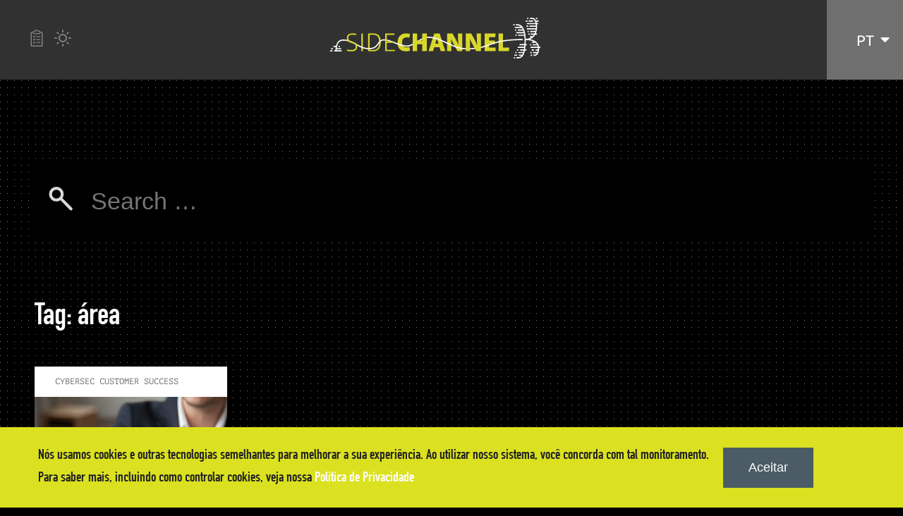

--- FILE ---
content_type: text/html
request_url: https://www.sidechannel.blog/tag/area/
body_size: 10611
content:
<!DOCTYPE html>
<html lang="pt-BR" class="no-js no-svg">
<head>
	<!-- Google Tag Manager -->
	<script>(function(w,d,s,l,i){w[l]=w[l]||[];w[l].push({'gtm.start':
	new Date().getTime(),event:'gtm.js'});var f=d.getElementsByTagName(s)[0],
	j=d.createElement(s),dl=l!='dataLayer'?'&l='+l:'';j.async=true;j.src=
	'https://www.googletagmanager.com/gtm.js?id='+i+dl;f.parentNode.insertBefore(j,f);
	})(window,document,'script','dataLayer','GTM-KVPNZ93');</script>
	<!-- End Google Tag Manager -->
	
	<!-- Global site tag (gtag.js) - Google Analytics -->
	<script async src="https://www.googletagmanager.com/gtag/js?id=G-7FJ5KSPQK6"></script>
	<script>
	  function uuidv4() {
		  return ([1e7] + -1e3 + -4e3 + -8e3 + -1e11).replace(/[018]/g, function (c) {
			  return (c ^ crypto.getRandomValues(new Uint8Array(1))[0] & 15 >> c / 4).toString(16);
		  });
	  }
	  function acceptCookies() {
		  var granted_cookies = "granted";
		  window.localStorage.setItem(GA_LOCAL_STORAGE_COOKIES, granted_cookies);
		  gtag("consent", "update", {
            ad_storage: granted_cookies,
            analytics_storage: granted_cookies
        });
	  }
		
	  var analyticsTag = 'G-7FJ5KSPQK6';
	  var domainBlog = location.hostname.replace('www.','');
	  if (domainBlog == 'sidechannel.blog') {
		  analyticsTag = 'G-3K9YZYE01W';
	  }
	  window.dataLayer = window.dataLayer || [];
	  function gtag(){dataLayer.push(arguments);}
	  gtag('js', new Date());

	  // defines window.localstorage key
      var GA_LOCAL_STORAGE_KEY = 'ga:clientId';
	  var GA_LOCAL_STORAGE_COOKIES = 'ga:cookies';
	  var client_uuid = uuidv4();
	  var ga_cookies = "denied"
	  
	  if (window.localStorage) {
		var local_cookies = window.localStorage.getItem(GA_LOCAL_STORAGE_COOKIES);
		var local_client_uuid = window.localStorage.getItem(GA_LOCAL_STORAGE_KEY);

		if (local_cookies) {
			ga_cookies = local_cookies
		} else {
			document.addEventListener("DOMContentLoaded", function() {
				document.querySelector('.cookies-popup').style.display = 'block';
			});
		}
    	if (local_client_uuid) {
			client_uuid = local_client_uuid;
		} else {
			window.localStorage.setItem(GA_LOCAL_STORAGE_KEY, client_uuid);
		}
	  }
		
	  gtag("consent", "default", {
        ad_storage: ga_cookies,
        analytics_storage: ga_cookies,
        wait_for_update: 2000 // milliseconds
      });

	  gtag('config', analyticsTag, {
		 anonymize_ip:false,
	  });
	</script>
	<meta charset="UTF-8">
    <meta name="viewport" content="width=device-width, initial-scale=1.0">
	<meta name="description" content="O SideChannel &eacute; um blog da Tempest">
	<meta property="og:url" content="https://sidechannel.blog/">
	<meta property="og:type" content=" blog ">
	<meta property="og:description" content=" O SideChannel &eacute; um blog da Tempest ">
	<meta property="og:image" content="">
	<link rel="profile" href="https://gmpg.org/xfn/11">
	<title>Arquivo de &aacute;rea - SideChannel - TempestSideChannel &ndash; Tempest</title>
	
	<link rel="stylesheet" href="/wp-content/themes/sidechannel-new/js/flickity/flickity.css">
    <link rel="stylesheet" href="/wp-content/themes/sidechannel-new/node_modules/purecss/build/pure-min.css">
    <link rel="stylesheet" href="/wp-content/themes/sidechannel-new/node_modules/purecss/build/grids-responsive-min.css">
    <link rel="stylesheet" href="/wp-content/themes/sidechannel-new/style.css?v=7d055d41-b287-4d38-88ad-e3ad6afa072b">
    <link rel="stylesheet" href="/wp-content/themes/sidechannel-new/fonts/fontawesome/css/all.css">
		<meta name="robots" content="index, follow, max-image-preview:large, max-snippet:-1, max-video-preview:-1">
	<style>img:is([sizes="auto" i], [sizes^="auto," i]) { contain-intrinsic-size: 3000px 1500px }</style>
	
	<!-- This site is optimized with the Yoast SEO plugin v25.9 - https://yoast.com/wordpress/plugins/seo/ -->
	<title>Arquivo de &aacute;rea - SideChannel - Tempest</title>
	<link rel="canonical" href="/tag/area/">
	<meta property="og:locale" content="pt_BR">
	<meta property="og:type" content="article">
	<meta property="og:title" content="Arquivo de &aacute;rea - SideChannel - Tempest">
	<meta property="og:url" content="/tag/area/">
	<meta property="og:site_name" content="SideChannel - Tempest">
	<meta name="twitter:card" content="summary_large_image">
	<script type="application/ld+json" class="yoast-schema-graph">{"@context":"https://schema.org","@graph":[{"@type":"CollectionPage","@id":"/tag/area/","url":"/tag/area/","name":"Arquivo de área - SideChannel - Tempest","isPartOf":{"@id":"/#website"},"primaryImageOfPage":{"@id":"/tag/area/#primaryimage"},"image":{"@id":"/tag/area/#primaryimage"},"thumbnailUrl":"/wp-content/uploads/2021/09/Imagem-08-Customer-Success-em-Ciberseguranca-SideChannel-Tempest-2.jpg","breadcrumb":{"@id":"/tag/area/#breadcrumb"},"inLanguage":"pt-BR"},{"@type":"ImageObject","inLanguage":"pt-BR","@id":"/tag/area/#primaryimage","url":"/wp-content/uploads/2021/09/Imagem-08-Customer-Success-em-Ciberseguranca-SideChannel-Tempest-2.jpg","contentUrl":"/wp-content/uploads/2021/09/Imagem-08-Customer-Success-em-Ciberseguranca-SideChannel-Tempest-2.jpg","width":1280,"height":853,"caption":"Foto por Yanalya no Freepik"},{"@type":"BreadcrumbList","@id":"/tag/area/#breadcrumb","itemListElement":[{"@type":"ListItem","position":1,"name":"Início","item":"/"},{"@type":"ListItem","position":2,"name":"área"}]},{"@type":"WebSite","@id":"/#website","url":"/","name":"SideChannel - Tempest - O SideChannel é um blog da TempestSideChannel – Tempest","description":"O SideChannel é um blog da Tempest","potentialAction":[{"@type":"SearchAction","target":{"@type":"EntryPoint","urlTemplate":"/?s={search_term_string}"},"query-input":{"@type":"PropertyValueSpecification","valueRequired":true,"valueName":"search_term_string"}}],"inLanguage":"pt-BR"}]}</script>
	<!-- / Yoast SEO plugin. -->


<link rel="alternate" type="application/rss+xml" title="Feed para SideChannel - Tempest &raquo;" href="/feed/">
<link rel="alternate" type="application/rss+xml" title="Feed de coment&aacute;rios para SideChannel - Tempest &raquo;" href="/comments/feed/">
<link rel="alternate" type="application/rss+xml" title="Feed de tag para SideChannel - Tempest &raquo; &aacute;rea" href="/tag/area/feed/">
<script>
window._wpemojiSettings = {"baseUrl":"https:\/\/s.w.org\/images\/core\/emoji\/16.0.1\/72x72\/","ext":".png","svgUrl":"https:\/\/s.w.org\/images\/core\/emoji\/16.0.1\/svg\/","svgExt":".svg","source":{"concatemoji":"\/wp-includes\/js\/wp-emoji-release.min.js?ver=6.8.2"}};
/*! This file is auto-generated */
!function(s,n){var o,i,e;function c(e){try{var t={supportTests:e,timestamp:(new Date).valueOf()};sessionStorage.setItem(o,JSON.stringify(t))}catch(e){}}function p(e,t,n){e.clearRect(0,0,e.canvas.width,e.canvas.height),e.fillText(t,0,0);var t=new Uint32Array(e.getImageData(0,0,e.canvas.width,e.canvas.height).data),a=(e.clearRect(0,0,e.canvas.width,e.canvas.height),e.fillText(n,0,0),new Uint32Array(e.getImageData(0,0,e.canvas.width,e.canvas.height).data));return t.every(function(e,t){return e===a[t]})}function u(e,t){e.clearRect(0,0,e.canvas.width,e.canvas.height),e.fillText(t,0,0);for(var n=e.getImageData(16,16,1,1),a=0;a<n.data.length;a++)if(0!==n.data[a])return!1;return!0}function f(e,t,n,a){switch(t){case"flag":return n(e,"\ud83c\udff3\ufe0f\u200d\u26a7\ufe0f","\ud83c\udff3\ufe0f\u200b\u26a7\ufe0f")?!1:!n(e,"\ud83c\udde8\ud83c\uddf6","\ud83c\udde8\u200b\ud83c\uddf6")&&!n(e,"\ud83c\udff4\udb40\udc67\udb40\udc62\udb40\udc65\udb40\udc6e\udb40\udc67\udb40\udc7f","\ud83c\udff4\u200b\udb40\udc67\u200b\udb40\udc62\u200b\udb40\udc65\u200b\udb40\udc6e\u200b\udb40\udc67\u200b\udb40\udc7f");case"emoji":return!a(e,"\ud83e\udedf")}return!1}function g(e,t,n,a){var r="undefined"!=typeof WorkerGlobalScope&&self instanceof WorkerGlobalScope?new OffscreenCanvas(300,150):s.createElement("canvas"),o=r.getContext("2d",{willReadFrequently:!0}),i=(o.textBaseline="top",o.font="600 32px Arial",{});return e.forEach(function(e){i[e]=t(o,e,n,a)}),i}function t(e){var t=s.createElement("script");t.src=e,t.defer=!0,s.head.appendChild(t)}"undefined"!=typeof Promise&&(o="wpEmojiSettingsSupports",i=["flag","emoji"],n.supports={everything:!0,everythingExceptFlag:!0},e=new Promise(function(e){s.addEventListener("DOMContentLoaded",e,{once:!0})}),new Promise(function(t){var n=function(){try{var e=JSON.parse(sessionStorage.getItem(o));if("object"==typeof e&&"number"==typeof e.timestamp&&(new Date).valueOf()<e.timestamp+604800&&"object"==typeof e.supportTests)return e.supportTests}catch(e){}return null}();if(!n){if("undefined"!=typeof Worker&&"undefined"!=typeof OffscreenCanvas&&"undefined"!=typeof URL&&URL.createObjectURL&&"undefined"!=typeof Blob)try{var e="postMessage("+g.toString()+"("+[JSON.stringify(i),f.toString(),p.toString(),u.toString()].join(",")+"));",a=new Blob([e],{type:"text/javascript"}),r=new Worker(URL.createObjectURL(a),{name:"wpTestEmojiSupports"});return void(r.onmessage=function(e){c(n=e.data),r.terminate(),t(n)})}catch(e){}c(n=g(i,f,p,u))}t(n)}).then(function(e){for(var t in e)n.supports[t]=e[t],n.supports.everything=n.supports.everything&&n.supports[t],"flag"!==t&&(n.supports.everythingExceptFlag=n.supports.everythingExceptFlag&&n.supports[t]);n.supports.everythingExceptFlag=n.supports.everythingExceptFlag&&!n.supports.flag,n.DOMReady=!1,n.readyCallback=function(){n.DOMReady=!0}}).then(function(){return e}).then(function(){var e;n.supports.everything||(n.readyCallback(),(e=n.source||{}).concatemoji?t(e.concatemoji):e.wpemoji&&e.twemoji&&(t(e.twemoji),t(e.wpemoji)))}))}((window,document),window._wpemojiSettings);
</script>
<style id="wp-emoji-styles-inline-css">

	img.wp-smiley, img.emoji {
		display: inline !important;
		border: none !important;
		box-shadow: none !important;
		height: 1em !important;
		width: 1em !important;
		margin: 0 0.07em !important;
		vertical-align: -0.1em !important;
		background: none !important;
		padding: 0 !important;
	}
</style>
<link rel="stylesheet" id="wp-block-library-css" href="/wp-includes/css/dist/block-library/style.min.css?ver=6.8.2" media="all">
<style id="classic-theme-styles-inline-css">
/*! This file is auto-generated */
.wp-block-button__link{color:#fff;background-color:#32373c;border-radius:9999px;box-shadow:none;text-decoration:none;padding:calc(.667em + 2px) calc(1.333em + 2px);font-size:1.125em}.wp-block-file__button{background:#32373c;color:#fff;text-decoration:none}
</style>
<style id="codemirror-blocks-code-block-style-inline-css">
.code-block{margin-bottom:1.5rem;position:relative}.code-block pre.CodeMirror{background:#f2f2f2;background:linear-gradient(180deg,#f2f2f2 50%,#f9f9f9 0);background-size:56px 56px;border:1px solid #ddd;filter:progid:DXImageTransform.Microsoft.gradient(startColorstr="#f2f2f2",endColorstr="#f9f9f9",GradientType=0);line-height:28px;margin:0 0 10px;padding:0 10px;white-space:pre-wrap;white-space:-moz-pre-wrap;white-space:-pre-wrap;white-space:-o-pre-wrap;word-wrap:break-word;font-family:monospace;font-size:16px}.code-block .CodeMirror-fullscreen{bottom:0;height:auto;left:0;margin-bottom:0;padding-bottom:30px;position:fixed;right:0;top:0;z-index:5000}.code-block iframe.output-block-frame{background-color:#fff;box-shadow:0 0 10px 0 #444;display:none;margin:1em 0;transition:all .3s ease-in;width:100%}.code-block iframe.show{display:block}textarea.CodeMirror-ClipBoard{border:0;bottom:0;height:1px;opacity:0;padding:0;position:absolute;right:0;width:1px}.CodeMirror-notice{background:#000;border-radius:5px;bottom:-40px;color:#fff;font-size:12px;left:15px;padding:10px;position:fixed;transition:all .5s;z-index:5001}.CodeMirror svg.loader{background:rgba(30,30,30,.7);border-radius:3px;left:42%;max-width:64px;position:absolute;top:42%;fill:none;stroke:#222;stroke-linecap:round;stroke-width:8%}.CodeMirror use{stroke:#fff;animation:a 2s linear infinite}@keyframes a{to{stroke-dashoffset:0px}}.CodeMirror.has-panel{border-top-left-radius:0!important;border-top-right-radius:0!important}.CodeMirror-panel .max-height{margin-right:.5rem}.CodeMirror-panel .info-panel{display:flex;height:32px;justify-content:space-between;transition:all .4s ease-in}.CodeMirror-panel .info-panel .language{background:#4c607f;color:#fff;display:inline-block;font-size:16px;font-weight:500;padding:4px 32px;transition:"background" .4s ease-out}.CodeMirror-panel .info-panel .language.apl{background:#d2d2d2;color:#000}.CodeMirror-panel .info-panel .language.asp{background:#0088b6}.CodeMirror-panel .info-panel .language.aspx{background:#33a9dc}.CodeMirror-panel .info-panel .language.c{background:#005f91}.CodeMirror-panel .info-panel .language.cpp{background:#984c93}.CodeMirror-panel .info-panel .language.cobol{background:#005ca5}.CodeMirror-panel .info-panel .language.coffeescript{background:#6f4e37}.CodeMirror-panel .info-panel .language.clojure{background:#5881d8}.CodeMirror-panel .info-panel .language.css{background:#1572b6}.CodeMirror-panel .info-panel .language.csharp{background:#368832}.CodeMirror-panel .info-panel .language.diff{background:green}.CodeMirror-panel .info-panel .language.django{background:#44b78b}.CodeMirror-panel .info-panel .language.docker{background:#27b9ec}.CodeMirror-panel .info-panel .language.dylan{background-image:linear-gradient(to bottom right,#fd1a60,#f36420)}.CodeMirror-panel .info-panel .language.elm{background:#5fb4cb}.CodeMirror-panel .info-panel .language.erlang{background:#a2003e}.CodeMirror-panel .info-panel .language.fortran{background:#30b9db}.CodeMirror-panel .info-panel .language.fsharp{background:#665948}.CodeMirror-panel .info-panel .language.git{background:#fca326}.CodeMirror-panel .info-panel .language.go{background:#00acd7}.CodeMirror-panel .info-panel .language.groovy{background:#6398aa}.CodeMirror-panel .info-panel .language.haml{background:#ecdfa7;color:#3f3e29}.CodeMirror-panel .info-panel .language.haskell{background:#8f4e8b}.CodeMirror-panel .info-panel .language.html,.CodeMirror-panel .info-panel .language.htmlembedded,.CodeMirror-panel .info-panel .language.htmlmixed{background:#f1662a}.CodeMirror-panel .info-panel .language.http{background:#509e2f}.CodeMirror-panel .info-panel .language.java{background:#5382a1}.CodeMirror-panel .info-panel .language.js,.CodeMirror-panel .info-panel .language.json,.CodeMirror-panel .info-panel .language.jsx{background:#f5de19}.CodeMirror-panel .info-panel .language.jsonld{background:#0ca69c}.CodeMirror-panel .info-panel .language.jsp{background:#e56f14}.CodeMirror-panel .info-panel .language.kotlin{background-image:linear-gradient(to bottom right,#cb55c0,#f28e0e)}.CodeMirror-panel .info-panel .language.less{background:#193255}.CodeMirror-panel .info-panel .language.lisp{background:#c40804}.CodeMirror-panel .info-panel .language.livescript{background:#317eac}.CodeMirror-panel .info-panel .language.lua{background:navy}.CodeMirror-panel .info-panel .language.markdown{background:#755838}.CodeMirror-panel .info-panel .language.mariadb{background:#c49a6c;color:#002b64}.CodeMirror-panel .info-panel .language.mssql,.CodeMirror-panel .info-panel .language.mysql{background:#5d87a1}.CodeMirror-panel .info-panel .language.nginx{background:#019639}.CodeMirror-panel .info-panel .language.objectivec{background:#c2c2c2}.CodeMirror-panel .info-panel .language.perl{background:#3a3c5b}.CodeMirror-panel .info-panel .language.php{background:#6280b6}.CodeMirror-panel .info-panel .language.plsql{background:red}.CodeMirror-panel .info-panel .language.powershell{background:#5290fd}.CodeMirror-panel .info-panel .language.protobuf{background:#ff5c77}.CodeMirror-panel .info-panel .language.pug{background:#efcca3;color:#442823}.CodeMirror-panel .info-panel .language.puppet{background:#ffae1a}.CodeMirror-panel .info-panel .language.python{background:#ffdc4e;color:#366e9d}.CodeMirror-panel .info-panel .language.q{background:#1e78b3}.CodeMirror-panel .info-panel .language.r{background:#acadb2;color:#185ead}.CodeMirror-panel .info-panel .language.ruby{background:#e71622}.CodeMirror-panel .info-panel .language.rust{background:#a04f12}.CodeMirror-panel .info-panel .language.scala{background:#fe0000}.CodeMirror-panel .info-panel .language.stylus{background:#ff2952}.CodeMirror-panel .info-panel .language.sass,.CodeMirror-panel .info-panel .language.scss{background:#cd6799}.CodeMirror-panel .info-panel .language.shell{background:#d9b400}.CodeMirror-panel .info-panel .language.sql{background:#ffda44}.CodeMirror-panel .info-panel .language.sqlite{background:#003b57}.CodeMirror-panel .info-panel .language.squirrel{background:#a05a2c}.CodeMirror-panel .info-panel .language.stylus{background:#c2c2c2}.CodeMirror-panel .info-panel .language.swift{background:#fd2822}.CodeMirror-panel .info-panel .language.tcl{background:#c3b15f}.CodeMirror-panel .info-panel .language.text{background:#829ec2}.CodeMirror-panel .info-panel .language.textile{background:#ffe7ac;color:#000}.CodeMirror-panel .info-panel .language.toml{background:#7f7f7f}.CodeMirror-panel .info-panel .language.ttcn{background:#00adee}.CodeMirror-panel .info-panel .language.twig{background:#78dc50}.CodeMirror-panel .info-panel .language.typescript{background:#007acc}.CodeMirror-panel .info-panel .language.vb{background:#00519a}.CodeMirror-panel .info-panel .language.velocity{background:#262692}.CodeMirror-panel .info-panel .language.verilog{background:#1a348f}.CodeMirror-panel .info-panel .language.vhdl{background:#0d9b35}.CodeMirror-panel .info-panel .language.vue{background:#41b883}.CodeMirror-panel .info-panel .language.xml,.CodeMirror-panel .info-panel .language.xquery{background:#f1662a}.CodeMirror-panel .info-panel .language.yaml{background:#fbc02d}.CodeMirror-panel .control-panel{display:flex;padding:5px 3px}.CodeMirror-panel .control-panel>span{cursor:pointer;display:flex;margin:0 5px 0 0;transition:all .3s}.CodeMirror-panel .control-panel>span:hover{color:#fff}.CodeMirror-panel .control-panel .run-code{border:2px solid;border-radius:20px;box-sizing:border-box;display:inline-block;height:20px;position:relative;transform:scale(1);width:20px}.CodeMirror-panel .control-panel .run-code:after,.CodeMirror-panel .control-panel .run-code:before{box-sizing:border-box;content:"";display:block;position:absolute;top:3px}.CodeMirror-panel .control-panel .run-code:after{border-bottom:5px solid transparent;border-left:9px solid;border-top:5px solid transparent;left:5px;width:0}.CodeMirror-panel .control-panel .maximize,.CodeMirror-panel .control-panel .restore{border:2px solid;border-radius:2px;box-sizing:border-box;display:inline-block;height:20px;position:relative;transform:scale(1);width:20px}.CodeMirror-panel .control-panel .maximize:after{height:12px;top:2px;width:12px}.CodeMirror-panel .control-panel .maximize:after,.CodeMirror-panel .control-panel .restore:after{background:currentColor;box-sizing:border-box;content:"";display:inline-block;left:2px;position:absolute}.CodeMirror-panel .control-panel .restore:after{bottom:3px;height:3px;width:9px}.CodeMirror-panel .control-panel .copy{border:2px solid;border-bottom:0;border-radius:2px;border-right:0;box-sizing:border-box;display:inline-block;height:18px;position:relative;transform:scale(1);width:14px}.CodeMirror-panel .control-panel .copy:after{border:2px solid;border-radius:0 0 2px 0;box-sizing:border-box;content:"";display:inline-block;height:17px;left:1px;position:absolute;top:1px;width:13px}.CodeMirror-panel .control-panel .tool{cursor:help;position:relative}.CodeMirror-panel .control-panel .tool:after,.CodeMirror-panel .control-panel .tool:before{left:50%;opacity:0;position:absolute;z-index:-100}.CodeMirror-panel .control-panel .tool:focus:after,.CodeMirror-panel .control-panel .tool:focus:before,.CodeMirror-panel .control-panel .tool:hover:after,.CodeMirror-panel .control-panel .tool:hover:before{opacity:1;transform:scale(1) translateY(0);z-index:100}.CodeMirror-panel .control-panel .tool:before{border-color:transparent transparent #3e474f;border-style:solid;border-width:8px 12px 12px 8px;content:"";left:0;top:100%;transform:scale(.6) translateY(-20%);transition:all .85s cubic-bezier(.84,-.18,.31,1.26),opacity .85s .5s}.CodeMirror-panel .control-panel .tool:after{background:#3e474f;border-radius:5px;color:#edeff0;content:attr(data-tip);font-size:14px;left:-90px;padding:5px;text-align:center;top:180%;transition:all .85s cubic-bezier(.84,-.18,.31,1.26) .2s;width:120px}

</style>
<style id="global-styles-inline-css">
:root{--wp--preset--aspect-ratio--square: 1;--wp--preset--aspect-ratio--4-3: 4/3;--wp--preset--aspect-ratio--3-4: 3/4;--wp--preset--aspect-ratio--3-2: 3/2;--wp--preset--aspect-ratio--2-3: 2/3;--wp--preset--aspect-ratio--16-9: 16/9;--wp--preset--aspect-ratio--9-16: 9/16;--wp--preset--color--black: #000000;--wp--preset--color--cyan-bluish-gray: #abb8c3;--wp--preset--color--white: #ffffff;--wp--preset--color--pale-pink: #f78da7;--wp--preset--color--vivid-red: #cf2e2e;--wp--preset--color--luminous-vivid-orange: #ff6900;--wp--preset--color--luminous-vivid-amber: #fcb900;--wp--preset--color--light-green-cyan: #7bdcb5;--wp--preset--color--vivid-green-cyan: #00d084;--wp--preset--color--pale-cyan-blue: #8ed1fc;--wp--preset--color--vivid-cyan-blue: #0693e3;--wp--preset--color--vivid-purple: #9b51e0;--wp--preset--gradient--vivid-cyan-blue-to-vivid-purple: linear-gradient(135deg,rgba(6,147,227,1) 0%,rgb(155,81,224) 100%);--wp--preset--gradient--light-green-cyan-to-vivid-green-cyan: linear-gradient(135deg,rgb(122,220,180) 0%,rgb(0,208,130) 100%);--wp--preset--gradient--luminous-vivid-amber-to-luminous-vivid-orange: linear-gradient(135deg,rgba(252,185,0,1) 0%,rgba(255,105,0,1) 100%);--wp--preset--gradient--luminous-vivid-orange-to-vivid-red: linear-gradient(135deg,rgba(255,105,0,1) 0%,rgb(207,46,46) 100%);--wp--preset--gradient--very-light-gray-to-cyan-bluish-gray: linear-gradient(135deg,rgb(238,238,238) 0%,rgb(169,184,195) 100%);--wp--preset--gradient--cool-to-warm-spectrum: linear-gradient(135deg,rgb(74,234,220) 0%,rgb(151,120,209) 20%,rgb(207,42,186) 40%,rgb(238,44,130) 60%,rgb(251,105,98) 80%,rgb(254,248,76) 100%);--wp--preset--gradient--blush-light-purple: linear-gradient(135deg,rgb(255,206,236) 0%,rgb(152,150,240) 100%);--wp--preset--gradient--blush-bordeaux: linear-gradient(135deg,rgb(254,205,165) 0%,rgb(254,45,45) 50%,rgb(107,0,62) 100%);--wp--preset--gradient--luminous-dusk: linear-gradient(135deg,rgb(255,203,112) 0%,rgb(199,81,192) 50%,rgb(65,88,208) 100%);--wp--preset--gradient--pale-ocean: linear-gradient(135deg,rgb(255,245,203) 0%,rgb(182,227,212) 50%,rgb(51,167,181) 100%);--wp--preset--gradient--electric-grass: linear-gradient(135deg,rgb(202,248,128) 0%,rgb(113,206,126) 100%);--wp--preset--gradient--midnight: linear-gradient(135deg,rgb(2,3,129) 0%,rgb(40,116,252) 100%);--wp--preset--font-size--small: 13px;--wp--preset--font-size--medium: 20px;--wp--preset--font-size--large: 36px;--wp--preset--font-size--x-large: 42px;--wp--preset--spacing--20: 0.44rem;--wp--preset--spacing--30: 0.67rem;--wp--preset--spacing--40: 1rem;--wp--preset--spacing--50: 1.5rem;--wp--preset--spacing--60: 2.25rem;--wp--preset--spacing--70: 3.38rem;--wp--preset--spacing--80: 5.06rem;--wp--preset--shadow--natural: 6px 6px 9px rgba(0, 0, 0, 0.2);--wp--preset--shadow--deep: 12px 12px 50px rgba(0, 0, 0, 0.4);--wp--preset--shadow--sharp: 6px 6px 0px rgba(0, 0, 0, 0.2);--wp--preset--shadow--outlined: 6px 6px 0px -3px rgba(255, 255, 255, 1), 6px 6px rgba(0, 0, 0, 1);--wp--preset--shadow--crisp: 6px 6px 0px rgba(0, 0, 0, 1);}:where(.is-layout-flex){gap: 0.5em;}:where(.is-layout-grid){gap: 0.5em;}body .is-layout-flex{display: flex;}.is-layout-flex{flex-wrap: wrap;align-items: center;}.is-layout-flex > :is(*, div){margin: 0;}body .is-layout-grid{display: grid;}.is-layout-grid > :is(*, div){margin: 0;}:where(.wp-block-columns.is-layout-flex){gap: 2em;}:where(.wp-block-columns.is-layout-grid){gap: 2em;}:where(.wp-block-post-template.is-layout-flex){gap: 1.25em;}:where(.wp-block-post-template.is-layout-grid){gap: 1.25em;}.has-black-color{color: var(--wp--preset--color--black) !important;}.has-cyan-bluish-gray-color{color: var(--wp--preset--color--cyan-bluish-gray) !important;}.has-white-color{color: var(--wp--preset--color--white) !important;}.has-pale-pink-color{color: var(--wp--preset--color--pale-pink) !important;}.has-vivid-red-color{color: var(--wp--preset--color--vivid-red) !important;}.has-luminous-vivid-orange-color{color: var(--wp--preset--color--luminous-vivid-orange) !important;}.has-luminous-vivid-amber-color{color: var(--wp--preset--color--luminous-vivid-amber) !important;}.has-light-green-cyan-color{color: var(--wp--preset--color--light-green-cyan) !important;}.has-vivid-green-cyan-color{color: var(--wp--preset--color--vivid-green-cyan) !important;}.has-pale-cyan-blue-color{color: var(--wp--preset--color--pale-cyan-blue) !important;}.has-vivid-cyan-blue-color{color: var(--wp--preset--color--vivid-cyan-blue) !important;}.has-vivid-purple-color{color: var(--wp--preset--color--vivid-purple) !important;}.has-black-background-color{background-color: var(--wp--preset--color--black) !important;}.has-cyan-bluish-gray-background-color{background-color: var(--wp--preset--color--cyan-bluish-gray) !important;}.has-white-background-color{background-color: var(--wp--preset--color--white) !important;}.has-pale-pink-background-color{background-color: var(--wp--preset--color--pale-pink) !important;}.has-vivid-red-background-color{background-color: var(--wp--preset--color--vivid-red) !important;}.has-luminous-vivid-orange-background-color{background-color: var(--wp--preset--color--luminous-vivid-orange) !important;}.has-luminous-vivid-amber-background-color{background-color: var(--wp--preset--color--luminous-vivid-amber) !important;}.has-light-green-cyan-background-color{background-color: var(--wp--preset--color--light-green-cyan) !important;}.has-vivid-green-cyan-background-color{background-color: var(--wp--preset--color--vivid-green-cyan) !important;}.has-pale-cyan-blue-background-color{background-color: var(--wp--preset--color--pale-cyan-blue) !important;}.has-vivid-cyan-blue-background-color{background-color: var(--wp--preset--color--vivid-cyan-blue) !important;}.has-vivid-purple-background-color{background-color: var(--wp--preset--color--vivid-purple) !important;}.has-black-border-color{border-color: var(--wp--preset--color--black) !important;}.has-cyan-bluish-gray-border-color{border-color: var(--wp--preset--color--cyan-bluish-gray) !important;}.has-white-border-color{border-color: var(--wp--preset--color--white) !important;}.has-pale-pink-border-color{border-color: var(--wp--preset--color--pale-pink) !important;}.has-vivid-red-border-color{border-color: var(--wp--preset--color--vivid-red) !important;}.has-luminous-vivid-orange-border-color{border-color: var(--wp--preset--color--luminous-vivid-orange) !important;}.has-luminous-vivid-amber-border-color{border-color: var(--wp--preset--color--luminous-vivid-amber) !important;}.has-light-green-cyan-border-color{border-color: var(--wp--preset--color--light-green-cyan) !important;}.has-vivid-green-cyan-border-color{border-color: var(--wp--preset--color--vivid-green-cyan) !important;}.has-pale-cyan-blue-border-color{border-color: var(--wp--preset--color--pale-cyan-blue) !important;}.has-vivid-cyan-blue-border-color{border-color: var(--wp--preset--color--vivid-cyan-blue) !important;}.has-vivid-purple-border-color{border-color: var(--wp--preset--color--vivid-purple) !important;}.has-vivid-cyan-blue-to-vivid-purple-gradient-background{background: var(--wp--preset--gradient--vivid-cyan-blue-to-vivid-purple) !important;}.has-light-green-cyan-to-vivid-green-cyan-gradient-background{background: var(--wp--preset--gradient--light-green-cyan-to-vivid-green-cyan) !important;}.has-luminous-vivid-amber-to-luminous-vivid-orange-gradient-background{background: var(--wp--preset--gradient--luminous-vivid-amber-to-luminous-vivid-orange) !important;}.has-luminous-vivid-orange-to-vivid-red-gradient-background{background: var(--wp--preset--gradient--luminous-vivid-orange-to-vivid-red) !important;}.has-very-light-gray-to-cyan-bluish-gray-gradient-background{background: var(--wp--preset--gradient--very-light-gray-to-cyan-bluish-gray) !important;}.has-cool-to-warm-spectrum-gradient-background{background: var(--wp--preset--gradient--cool-to-warm-spectrum) !important;}.has-blush-light-purple-gradient-background{background: var(--wp--preset--gradient--blush-light-purple) !important;}.has-blush-bordeaux-gradient-background{background: var(--wp--preset--gradient--blush-bordeaux) !important;}.has-luminous-dusk-gradient-background{background: var(--wp--preset--gradient--luminous-dusk) !important;}.has-pale-ocean-gradient-background{background: var(--wp--preset--gradient--pale-ocean) !important;}.has-electric-grass-gradient-background{background: var(--wp--preset--gradient--electric-grass) !important;}.has-midnight-gradient-background{background: var(--wp--preset--gradient--midnight) !important;}.has-small-font-size{font-size: var(--wp--preset--font-size--small) !important;}.has-medium-font-size{font-size: var(--wp--preset--font-size--medium) !important;}.has-large-font-size{font-size: var(--wp--preset--font-size--large) !important;}.has-x-large-font-size{font-size: var(--wp--preset--font-size--x-large) !important;}
:where(.wp-block-post-template.is-layout-flex){gap: 1.25em;}:where(.wp-block-post-template.is-layout-grid){gap: 1.25em;}
:where(.wp-block-columns.is-layout-flex){gap: 2em;}:where(.wp-block-columns.is-layout-grid){gap: 2em;}
:root :where(.wp-block-pullquote){font-size: 1.5em;line-height: 1.6;}
</style>
<link rel="stylesheet" id="wpemfb-lightbox-css" href="/wp-content/plugins/wp-embed-facebook/templates/lightbox/css/lightbox.css?ver=3.1.2" media="all">
<link rel="stylesheet" id="sidechannel-style-css" href="/wp-content/themes/sidechannel-new/style.css?ver=1.0.0" media="all">
<link rel="stylesheet" id="tablepress-default-css" href="/wp-content/plugins/tablepress/css/build/default.css?ver=3.1.3" media="all">
<script src="/wp-content/themes/sidechannel-new/js/jquery.js?ver=3.5.1" id="jquery-js"></script>
<script src="/wp-content/plugins/wp-embed-facebook/templates/lightbox/js/lightbox.min.js?ver=3.1.2" id="wpemfb-lightbox-js"></script>
<script id="wpemfb-fbjs-js-extra">
var WEF = {"local":"pt_BR","version":"v6.0","fb_id":"","comments_nonce":"360ba6a97b"};
</script>
<script src="/wp-content/plugins/wp-embed-facebook/inc/js/fb.min.js?ver=3.1.2" id="wpemfb-fbjs-js"></script>
<link rel="https://api.w.org/" href="/wp-json/"><link rel="alternate" title="JSON" type="application/json" href="/wp-json/wp/v2/tags/1302"><link rel="EditURI" type="application/rsd+xml" title="RSD" href="/xmlrpc.php?rsd">
<meta name="generator" content="WordPress 6.8.2">
<style>.recentcomments a{display:inline !important;padding:0 !important;margin:0 !important;}</style><link rel="icon" href="/wp-content/uploads/2023/07/cropped-favicon_tempest-32x32.png" sizes="32x32">
<link rel="icon" href="/wp-content/uploads/2023/07/cropped-favicon_tempest-192x192.png" sizes="192x192">
<link rel="apple-touch-icon" href="/wp-content/uploads/2023/07/cropped-favicon_tempest-180x180.png">
<meta name="msapplication-TileImage" content="/wp-content/uploads/2023/07/cropped-favicon_tempest-270x270.png">
</head>

<body class="archive tag tag-area tag-1302 wp-theme-sidechannel-new hfeed">
	<!-- Google Tag Manager (noscript) -->
	<noscript><iframe src="https://www.googletagmanager.com/ns.html?id=GTM-KVPNZ93" height="0" width="0" style="display:none;visibility:hidden"></iframe></noscript>
	<!-- End Google Tag Manager (noscript) -->
	<div class="header">
		<div class="home-menu pure-menu">
			<span id="menu-bar" class="btn-link">
				<svg>
					<use href="/wp-content/themes/sidechannel-new/img/icons.svg#menu"></use>
				</svg>	
			</span>
			<div class="menu-icons">
				<a href="/politica-de-divulgacao">
					<svg>
						<use href="/wp-content/themes/sidechannel-new/img/icons.svg#checklist"></use>
					</svg>
					<span class="menu-label">POL&Iacute;TICA DE DIVULGA&Ccedil;&Atilde;O<span>
				</span></span></a>
				<a href="#" class="white-mode-link">
					<svg>
						<use href="/wp-content/themes/sidechannel-new/img/icons.svg#sun"></use>
					</svg>
					<span class="menu-label">MODO CLARO<span>
				</span></span></a>
				<a href="#" class="dark-mode-link">
					<svg>
						<use href="/wp-content/themes/sidechannel-new/img/icons.svg#circle"></use>
					</svg>
					<span class="menu-label">MODO ESCURO<span>
				</span></span></a>
			</div>
			<div class="home-menu-logo">
				<a href="/">
					<svg>
						<use href="/wp-content/themes/sidechannel-new/img/icons.svg#sidechannel"></use>
					</svg>
				</a>
			</div>
			<div class="menu-switch-language-container"><ul id="switch-language" class="menu"><li id="menu-item-37-en" class="lang-item lang-item-10 lang-item-en no-translation lang-item-first menu-item menu-item-type-custom menu-item-object-custom menu-item-37-en"><a href="/en/" hreflang="en-US" lang="en-US">EN</a></li>
<li id="menu-item-37-pt" class="lang-item lang-item-21 lang-item-pt current-lang menu-item menu-item-type-custom menu-item-object-custom menu-item-37-pt"><a href="/tag/area/" hreflang="pt-BR" lang="pt-BR">PT</a></li>
</ul></div>		</div>
	</div>
<div class="bg-top bg-pattern"></div>
<div class="content-wrapper">
    <div class="content">
		
<div role="search" class="search-form">
	<div class="input search icon">
		<input id="find-post" type="text" class="search-field" placeholder="Search &hellip;" value="" name="s">
		<svg>
			<use href="/wp-content/themes/sidechannel-new/img/icons.svg#search"></use>
		</svg>
	</div>
</div>
        <h1 class="archive-title">Tag: <span>&aacute;rea</span></h1>                <div class="pure-g cards hide-phone blog-post-list">
            <div class="pure-u-1 pure-u-sm-1-2 pure-u-md-1-3 pure-u-lg-1-4 blog-post">
            <article id="post-2486" class="card" data-searchdata="
    Customer Success em Ciberseguran&ccedil;a: Acompanhando a Jornada do cliente em busca de dados estrat&eacute;gicos tanto para o cliente quanto para o prestador Nesse artigo, vamos caminhar juntos e entender a jornada do cliente em Customer Success, com o objetivo de deixar clara a import&acirc;ncia de um relacionamento personalizado com o cliente, e de ter sua jornada percorrida de forma plena. ado&ccedil;&atilde;o, &aacute;rea, B2B, Cliente, contrato, CS, Customer, esc&ocirc;po, jornada, kickoff, onboarding, ongoing, portf&oacute;lio, p&oacute;s-venda, pr&eacute;-venda, produto, RACI, Relacionamento, renova&ccedil;&atilde;o, servi&ccedil;o, Sucess, Sucesso, t&eacute;cnica, venda,  Michelle Belizario">
    <span class="card-header">
        <span><a href="/category/cybersec-customer-success/" rel="category tag">Cybersec Customer Success</a></span>    </span>
    <a href="/customer-success-em-ciberseguranca/">
                    <div class="cover" style='background-image: url("/wp-content/uploads/2021/09/Imagem-08-Customer-Success-em-Ciberseguranca-SideChannel-Tempest-2.jpg"); background-size: cover; background-position: 50% 50% !important;'></div>
            </a>
    <div class="card-content">
        <time datetime="2021-09-15T08:23:44-03:00">15/setembro/2021</time>
        <a href="/customer-success-em-ciberseguranca/">
            <h3 class="card-title" title="Customer Success em Ciberseguran&ccedil;a: Acompanhando a Jornada do cliente em busca de dados estrat&eacute;gicos tanto para o cliente quanto para o prestador">
                Customer Success em Ciberseguran&ccedil;a: Acompanhando a Jornada do cliente em busca de dados estrat&eacute;gicos tanto para o cliente quanto para o prestador            </h3>
        </a>
        <div class="divider"></div>
        <a class="card-description" href="/customer-success-em-ciberseguranca/" title="Nesse artigo, vamos caminhar juntos e entender a jornada do cliente em Customer Success, com o objetivo de deixar clara a import&acirc;ncia de um relacionamento personalizado com o cliente, e de ter sua jornada percorrida de forma plena.">
            Nesse artigo, vamos caminhar juntos e entender a jornada do cliente em Customer Success, com o objetivo de deixar clara a import&acirc;ncia de um relacionamento personalizado com o cliente, e de ter sua jornada percorrida de forma plena.        </a>
    </div>
</article>
        </div>
    </div>

<div class="cards-carousel">
            <div class="carousel-cell">
            <article id="post-2486" class="card" data-searchdata="
    Customer Success em Ciberseguran&ccedil;a: Acompanhando a Jornada do cliente em busca de dados estrat&eacute;gicos tanto para o cliente quanto para o prestador Nesse artigo, vamos caminhar juntos e entender a jornada do cliente em Customer Success, com o objetivo de deixar clara a import&acirc;ncia de um relacionamento personalizado com o cliente, e de ter sua jornada percorrida de forma plena. ado&ccedil;&atilde;o, &aacute;rea, B2B, Cliente, contrato, CS, Customer, esc&ocirc;po, jornada, kickoff, onboarding, ongoing, portf&oacute;lio, p&oacute;s-venda, pr&eacute;-venda, produto, RACI, Relacionamento, renova&ccedil;&atilde;o, servi&ccedil;o, Sucess, Sucesso, t&eacute;cnica, venda,  Michelle Belizario">
    <span class="card-header">
        <span><a href="/category/cybersec-customer-success/" rel="category tag">Cybersec Customer Success</a></span>    </span>
    <a href="/customer-success-em-ciberseguranca/">
                    <div class="cover" style='background-image: url("/wp-content/uploads/2021/09/Imagem-08-Customer-Success-em-Ciberseguranca-SideChannel-Tempest-2.jpg"); background-size: cover; background-position: 50% 50% !important;'></div>
            </a>
    <div class="card-content">
        <time datetime="">15/setembro/2021</time>
        <a href="/customer-success-em-ciberseguranca/">
            <h3 class="card-title" title="Customer Success em Ciberseguran&ccedil;a: Acompanhando a Jornada do cliente em busca de dados estrat&eacute;gicos tanto para o cliente quanto para o prestador">
                Customer Success em Ciberseguran&ccedil;a: Acompanhando a Jornada do cliente em busca de dados estrat&eacute;gicos tanto para o cliente quanto para o prestador            </h3>
        </a>
        <div class="divider"></div>
        <a class="card-description" href="/customer-success-em-ciberseguranca/" title="Nesse artigo, vamos caminhar juntos e entender a jornada do cliente em Customer Success, com o objetivo de deixar clara a import&acirc;ncia de um relacionamento personalizado com o cliente, e de ter sua jornada percorrida de forma plena.">
            Nesse artigo, vamos caminhar juntos e entender a jornada do cliente em Customer Success, com o objetivo de deixar clara a import&acirc;ncia de um relacionamento personalizado com o cliente, e de ter sua jornada percorrida de forma plena.        </a>
    </div>
</article>
        </div>
    </div>


<div class="pagination-wrapper" id="pag-wrapper">
    <div class="bg-pagination bg-pattern2"></div>
    <nav class="navigation pagination" role="navigation">
		<div class="nav-links"></div>
	</nav>
</div>    </div>
</div>
<div class="cookies-popup" style="display:none;">
	<div class="cp-wrapper">
		<p>N&oacute;s usamos cookies e outras tecnologias semelhantes para melhorar a sua experi&ecirc;ncia. Ao utilizar nosso sistema, voc&ecirc; concorda com tal monitoramento. <br> Para saber mais, incluindo como controlar cookies, veja nossa <a href="https://www.tempest.com.br/politica-de-privacidade/index.html" target="_blank" rel="noopener">Pol&iacute;tica de Privacidade</a></p>
		<a href="#" id="cookies-accept" class="pure-button">Aceitar</a>
	</div>
</div>
<div class="footer bg-pattern">
    <div class="footer-content-wrapper">
        <div class="footer-content">
			<div class="footer-logo-tempest-wrapper">
				<div class="footer-message">
					O SideChannel &eacute; um blog da				</div>
				<div class="footer-logo-tempest">
					<a href="https://www.tempest.com.br/">
						<img class="" src="/wp-content/uploads/2023/07/New_Logo_TEMPEST_2023_Prancheta-1-copia-1-e1689104268779.png" alt="Tempest">
					</a>
				</div>
			</div>
            <div class="footer-social">
                <a rel="noopener" href="https://pt.linkedin.com/company/tempest-security-intelligence" target="_blank" title="Linkedin">
                                <i class="fab fa-linkedin"></i>
                            </a><a rel="noopener" href="https://twitter.com/tempest_sec" target="_blank" title="Twitter">
                                <i class="fab fa-twitter"></i>
                            </a><a rel="noopener" href="https://www.facebook.com/tempestsec/" target="_blank" title="Facebook">
                                <i class="fab fa-facebook-f"></i>
                            </a><a rel="noopener" href="https://www.instagram.com/tempest_sec/" target="_blank" title="Instagram">
                                <i class="fab fa-instagram"></i>
                            </a><a rel="noopener" href="https://www.youtube.com/channel/UCmx4W9YuGfESU0TQRJDEbTA" target="_blank" title="Youtube">
                                <i class="fab fa-youtube"></i>
                            </a>            </div>
            <div class="footer-coqueiro hide-phone">
                <img class="" src="/wp-content/uploads/2023/07/favicon_tempest.png" width="45" alt="Tempest">
            </div>
        </div>
    </div>
</div><script>
var SVG_DIRECTORY = "/wp-content/themes/sidechannel-new/img/icons.svg";
var POST_PER_AGE = "8";
</script>
<script src="/wp-content/themes/sidechannel-new/js/search.js"></script>

<script src="/wp-content/themes/sidechannel-new/js/vanilla.js"></script>
<script src="/wp-content/themes/sidechannel-new/js/flickity/flickity.min.js"></script>
<script src="/wp-content/themes/sidechannel-new/js/textFit.js"></script>
<script src="/wp-content/themes/sidechannel-new/js/clamp.js"></script>
<script src="/wp-content/themes/sidechannel-new/js/main.js"></script>
<script type="speculationrules">
{"prefetch":[{"source":"document","where":{"and":[{"href_matches":"\/*"},{"not":{"href_matches":["\/wp-*.php","\/wp-admin\/*","\/wp-content\/uploads\/*","\/wp-content\/*","\/wp-content\/plugins\/*","\/wp-content\/themes\/sidechannel-new\/*","\/*\\?(.+)"]}},{"not":{"selector_matches":"a[rel~=\"nofollow\"]"}},{"not":{"selector_matches":".no-prefetch, .no-prefetch a"}}]},"eagerness":"conservative"}]}
</script>
<script src="/wp-content/plugins/wp-codemirror-block/vendor/codemirror/lib/codemirror.min.js?ver=5.40.5" id="codemirror-js"></script>
<script src="/wp-content/plugins/wp-codemirror-block/build/autoload.js?ver=18ecfe40212e78f8c234" id="codemirror-autoload-js"></script>
<script src="/wp-content/themes/sidechannel-new/js/navigation.js?ver=1.0.0" id="sidechannel-navigation-js"></script>

<script defer src="https://static.cloudflareinsights.com/beacon.min.js/vcd15cbe7772f49c399c6a5babf22c1241717689176015" integrity="sha512-ZpsOmlRQV6y907TI0dKBHq9Md29nnaEIPlkf84rnaERnq6zvWvPUqr2ft8M1aS28oN72PdrCzSjY4U6VaAw1EQ==" data-cf-beacon='{"version":"2024.11.0","token":"f73cb8a5c58347ea8647ac5267c8106a","r":1,"server_timing":{"name":{"cfCacheStatus":true,"cfEdge":true,"cfExtPri":true,"cfL4":true,"cfOrigin":true,"cfSpeedBrain":true},"location_startswith":null}}' crossorigin="anonymous"></script>
</body>
</html>


--- FILE ---
content_type: text/css
request_url: https://www.sidechannel.blog/wp-content/themes/sidechannel-new/style.css?ver=1.0.0
body_size: 24086
content:
/*Theme Name: SideChannel*/
/* Variables */
/* Typography */
/* cyrillic-ext */
@font-face {
  font-family: 'PT Mono';
  font-style: normal;
  font-weight: 400;
  font-display: swap;
  src: local("PT Mono"), local("PTMono-Regular"), url(/wp-content/themes/sidechannel-new/fonts/ptmono/9oRONYoBnWILk-9AnCIzM_HxEcn7Hg.woff2) format("woff2");
  unicode-range: U+0460-052F, U+1C80-1C88, U+20B4, U+2DE0-2DFF, U+A640-A69F, U+FE2E-FE2F;
}

/* cyrillic */
@font-face {
  font-family: 'PT Mono';
  font-style: normal;
  font-weight: 400;
  font-display: swap;
  src: local("PT Mono"), local("PTMono-Regular"), url(/wp-content/themes/sidechannel-new/fonts/ptmono/9oRONYoBnWILk-9AnCszM_HxEcn7Hg.woff2) format("woff2");
  unicode-range: U+0400-045F, U+0490-0491, U+04B0-04B1, U+2116;
}

/* latin-ext */
@font-face {
  font-family: 'PT Mono';
  font-style: normal;
  font-weight: 400;
  font-display: swap;
  src: local("PT Mono"), local("PTMono-Regular"), url(/wp-content/themes/sidechannel-new/fonts/ptmono/9oRONYoBnWILk-9AnCEzM_HxEcn7Hg.woff2) format("woff2");
  unicode-range: U+0100-024F, U+0259, U+1E00-1EFF, U+2020, U+20A0-20AB, U+20AD-20CF, U+2113, U+2C60-2C7F, U+A720-A7FF;
}

/* latin */
@font-face {
  font-family: 'PT Mono';
  font-style: normal;
  font-weight: 400;
  font-display: swap;
  src: local("PT Mono"), local("PTMono-Regular"), url(/wp-content/themes/sidechannel-new/fonts/ptmono/9oRONYoBnWILk-9AnC8zM_HxEck.woff2) format("woff2");
  unicode-range: U+0000-00FF, U+0131, U+0152-0153, U+02BB-02BC, U+02C6, U+02DA, U+02DC, U+2000-206F, U+2074, U+20AC, U+2122, U+2191, U+2193, U+2212, U+2215, U+FEFF, U+FFFD;
}

/* vietnamese */
@font-face {
  font-family: 'Space Mono';
  font-style: normal;
  font-weight: 400;
  font-display: swap;
  src: local("Space Mono"), local("SpaceMono-Regular"), url(/wp-content/themes/sidechannel-new/fonts/spacemono/i7dPIFZifjKcF5UAWdDRYE58RXi4EwSsbg.woff2) format("woff2");
  unicode-range: U+0102-0103, U+0110-0111, U+0128-0129, U+0168-0169, U+01A0-01A1, U+01AF-01B0, U+1EA0-1EF9, U+20AB;
}

/* latin-ext */
@font-face {
  font-family: 'Space Mono';
  font-style: normal;
  font-weight: 400;
  font-display: swap;
  src: local("Space Mono"), local("SpaceMono-Regular"), url(/wp-content/themes/sidechannel-new/fonts/spacemono/i7dPIFZifjKcF5UAWdDRYE98RXi4EwSsbg.woff2) format("woff2");
  unicode-range: U+0100-024F, U+0259, U+1E00-1EFF, U+2020, U+20A0-20AB, U+20AD-20CF, U+2113, U+2C60-2C7F, U+A720-A7FF;
}

/* latin */
@font-face {
  font-family: 'Space Mono';
  font-style: normal;
  font-weight: 400;
  font-display: swap;
  src: local("Space Mono"), local("SpaceMono-Regular"), url(/wp-content/themes/sidechannel-new/fonts/spacemono/i7dPIFZifjKcF5UAWdDRYEF8RXi4EwQ.woff2) format("woff2");
  unicode-range: U+0000-00FF, U+0131, U+0152-0153, U+02BB-02BC, U+02C6, U+02DA, U+02DC, U+2000-206F, U+2074, U+20AC, U+2122, U+2191, U+2193, U+2212, U+2215, U+FEFF, U+FFFD;
}

@font-face {
  font-family: 'DIN Condensed Bold';
  font-style: normal;
  font-weight: normal;
  src: local("DIN Condensed Bold"), url(/wp-content/themes/sidechannel-new/fonts/din/DINCondensed-Bold.woff) format("woff");
}

@font-face {
  font-family: 'Adriane Text';
  font-style: normal;
  font-weight: normal;
  src: local("Adriane Text"), url("/wp-content/themes/sidechannel-new/fonts/adriene/Adriane Text Regular.woff") format("woff");
}

@font-face {
  font-family: 'Adriane Text';
  font-style: italic;
  font-weight: normal;
  src: local("Adriane Text"), url("/wp-content/themes/sidechannel-new/fonts/adriene/Adriane Text Italic.woff") format("woff");
}

@font-face {
  font-family: 'Adriane Text';
  font-style: normal;
  font-weight: bold;
  src: local("Adriane Text"), url("/wp-content/themes/sidechannel-new/fonts/adriene/Adriane Text Bold.woff") format("woff");
}

/* cyrillic-ext */
@font-face {
  font-family: 'Ubuntu';
  font-style: italic;
  font-weight: 300;
  font-display: swap;
  src: local("Ubuntu Light Italic"), local("Ubuntu-LightItalic"), url(/wp-content/themes/sidechannel-new/fonts/ubuntu/4iCp6KVjbNBYlgoKejZftVyCN4FNgYUJ31U.woff2) format("woff2");
  unicode-range: U+0460-052F, U+1C80-1C88, U+20B4, U+2DE0-2DFF, U+A640-A69F, U+FE2E-FE2F;
}

/* cyrillic */
@font-face {
  font-family: 'Ubuntu';
  font-style: italic;
  font-weight: 300;
  font-display: swap;
  src: local("Ubuntu Light Italic"), local("Ubuntu-LightItalic"), url(/wp-content/themes/sidechannel-new/fonts/ubuntu/4iCp6KVjbNBYlgoKejZftVyLN4FNgYUJ31U.woff2) format("woff2");
  unicode-range: U+0400-045F, U+0490-0491, U+04B0-04B1, U+2116;
}

/* greek-ext */
@font-face {
  font-family: 'Ubuntu';
  font-style: italic;
  font-weight: 300;
  font-display: swap;
  src: local("Ubuntu Light Italic"), local("Ubuntu-LightItalic"), url(/wp-content/themes/sidechannel-new/fonts/ubuntu/4iCp6KVjbNBYlgoKejZftVyDN4FNgYUJ31U.woff2) format("woff2");
  unicode-range: U+1F00-1FFF;
}

/* greek */
@font-face {
  font-family: 'Ubuntu';
  font-style: italic;
  font-weight: 300;
  font-display: swap;
  src: local("Ubuntu Light Italic"), local("Ubuntu-LightItalic"), url(/wp-content/themes/sidechannel-new/fonts/ubuntu/4iCp6KVjbNBYlgoKejZftVyMN4FNgYUJ31U.woff2) format("woff2");
  unicode-range: U+0370-03FF;
}

/* latin-ext */
@font-face {
  font-family: 'Ubuntu';
  font-style: italic;
  font-weight: 300;
  font-display: swap;
  src: local("Ubuntu Light Italic"), local("Ubuntu-LightItalic"), url(/wp-content/themes/sidechannel-new/fonts/ubuntu/4iCp6KVjbNBYlgoKejZftVyBN4FNgYUJ31U.woff2) format("woff2");
  unicode-range: U+0100-024F, U+0259, U+1E00-1EFF, U+2020, U+20A0-20AB, U+20AD-20CF, U+2113, U+2C60-2C7F, U+A720-A7FF;
}

/* latin */
@font-face {
  font-family: 'Ubuntu';
  font-style: italic;
  font-weight: 300;
  font-display: swap;
  src: local("Ubuntu Light Italic"), local("Ubuntu-LightItalic"), url(/wp-content/themes/sidechannel-new/fonts/ubuntu/4iCp6KVjbNBYlgoKejZftVyPN4FNgYUJ.woff2) format("woff2");
  unicode-range: U+0000-00FF, U+0131, U+0152-0153, U+02BB-02BC, U+02C6, U+02DA, U+02DC, U+2000-206F, U+2074, U+20AC, U+2122, U+2191, U+2193, U+2212, U+2215, U+FEFF, U+FFFD;
}

/* cyrillic-ext */
@font-face {
  font-family: 'Ubuntu';
  font-style: normal;
  font-weight: 300;
  font-display: swap;
  src: local("Ubuntu Light"), local("Ubuntu-Light"), url(/wp-content/themes/sidechannel-new/fonts/ubuntu/4iCv6KVjbNBYlgoC1CzjvWyNPYZvg7UI.woff2) format("woff2");
  unicode-range: U+0460-052F, U+1C80-1C88, U+20B4, U+2DE0-2DFF, U+A640-A69F, U+FE2E-FE2F;
}

/* cyrillic */
@font-face {
  font-family: 'Ubuntu';
  font-style: normal;
  font-weight: 300;
  font-display: swap;
  src: local("Ubuntu Light"), local("Ubuntu-Light"), url(/wp-content/themes/sidechannel-new/fonts/ubuntu/4iCv6KVjbNBYlgoC1CzjtGyNPYZvg7UI.woff2) format("woff2");
  unicode-range: U+0400-045F, U+0490-0491, U+04B0-04B1, U+2116;
}

/* greek-ext */
@font-face {
  font-family: 'Ubuntu';
  font-style: normal;
  font-weight: 300;
  font-display: swap;
  src: local("Ubuntu Light"), local("Ubuntu-Light"), url(/wp-content/themes/sidechannel-new/fonts/ubuntu/4iCv6KVjbNBYlgoC1CzjvGyNPYZvg7UI.woff2) format("woff2");
  unicode-range: U+1F00-1FFF;
}

/* greek */
@font-face {
  font-family: 'Ubuntu';
  font-style: normal;
  font-weight: 300;
  font-display: swap;
  src: local("Ubuntu Light"), local("Ubuntu-Light"), url(/wp-content/themes/sidechannel-new/fonts/ubuntu/4iCv6KVjbNBYlgoC1Czjs2yNPYZvg7UI.woff2) format("woff2");
  unicode-range: U+0370-03FF;
}

/* latin-ext */
@font-face {
  font-family: 'Ubuntu';
  font-style: normal;
  font-weight: 300;
  font-display: swap;
  src: local("Ubuntu Light"), local("Ubuntu-Light"), url(/wp-content/themes/sidechannel-new/fonts/ubuntu/4iCv6KVjbNBYlgoC1CzjvmyNPYZvg7UI.woff2) format("woff2");
  unicode-range: U+0100-024F, U+0259, U+1E00-1EFF, U+2020, U+20A0-20AB, U+20AD-20CF, U+2113, U+2C60-2C7F, U+A720-A7FF;
}

/* latin */
@font-face {
  font-family: 'Ubuntu';
  font-style: normal;
  font-weight: 300;
  font-display: swap;
  src: local("Ubuntu Light"), local("Ubuntu-Light"), url(/wp-content/themes/sidechannel-new/fonts/ubuntu/4iCv6KVjbNBYlgoC1CzjsGyNPYZvgw.woff2) format("woff2");
  unicode-range: U+0000-00FF, U+0131, U+0152-0153, U+02BB-02BC, U+02C6, U+02DA, U+02DC, U+2000-206F, U+2074, U+20AC, U+2122, U+2191, U+2193, U+2212, U+2215, U+FEFF, U+FFFD;
}

/* cyrillic-ext */
@font-face {
  font-family: 'Ubuntu';
  font-style: normal;
  font-weight: 400;
  font-display: swap;
  src: local("Ubuntu Regular"), local("Ubuntu-Regular"), url(/wp-content/themes/sidechannel-new/fonts/ubuntu/4iCs6KVjbNBYlgoKcg72nU6AF7xm.woff2) format("woff2");
  unicode-range: U+0460-052F, U+1C80-1C88, U+20B4, U+2DE0-2DFF, U+A640-A69F, U+FE2E-FE2F;
}

/* cyrillic */
@font-face {
  font-family: 'Ubuntu';
  font-style: normal;
  font-weight: 400;
  font-display: swap;
  src: local("Ubuntu Regular"), local("Ubuntu-Regular"), url(/wp-content/themes/sidechannel-new/fonts/ubuntu/4iCs6KVjbNBYlgoKew72nU6AF7xm.woff2) format("woff2");
  unicode-range: U+0400-045F, U+0490-0491, U+04B0-04B1, U+2116;
}

/* greek-ext */
@font-face {
  font-family: 'Ubuntu';
  font-style: normal;
  font-weight: 400;
  font-display: swap;
  src: local("Ubuntu Regular"), local("Ubuntu-Regular"), url(/wp-content/themes/sidechannel-new/fonts/ubuntu/4iCs6KVjbNBYlgoKcw72nU6AF7xm.woff2) format("woff2");
  unicode-range: U+1F00-1FFF;
}

/* greek */
@font-face {
  font-family: 'Ubuntu';
  font-style: normal;
  font-weight: 400;
  font-display: swap;
  src: local("Ubuntu Regular"), local("Ubuntu-Regular"), url(/wp-content/themes/sidechannel-new/fonts/ubuntu/4iCs6KVjbNBYlgoKfA72nU6AF7xm.woff2) format("woff2");
  unicode-range: U+0370-03FF;
}

/* latin-ext */
@font-face {
  font-family: 'Ubuntu';
  font-style: normal;
  font-weight: 400;
  font-display: swap;
  src: local("Ubuntu Regular"), local("Ubuntu-Regular"), url(/wp-content/themes/sidechannel-new/fonts/ubuntu/4iCs6KVjbNBYlgoKcQ72nU6AF7xm.woff2) format("woff2");
  unicode-range: U+0100-024F, U+0259, U+1E00-1EFF, U+2020, U+20A0-20AB, U+20AD-20CF, U+2113, U+2C60-2C7F, U+A720-A7FF;
}

/* latin */
@font-face {
  font-family: 'Ubuntu';
  font-style: normal;
  font-weight: 400;
  font-display: swap;
  src: local("Ubuntu Regular"), local("Ubuntu-Regular"), url(/wp-content/themes/sidechannel-new/fonts/ubuntu/4iCs6KVjbNBYlgoKfw72nU6AFw.woff2) format("woff2");
  unicode-range: U+0000-00FF, U+0131, U+0152-0153, U+02BB-02BC, U+02C6, U+02DA, U+02DC, U+2000-206F, U+2074, U+20AC, U+2122, U+2191, U+2193, U+2212, U+2215, U+FEFF, U+FFFD;
}

/* cyrillic-ext */
@font-face {
  font-family: 'Ubuntu';
  font-style: normal;
  font-weight: 700;
  font-display: swap;
  src: local("Ubuntu Bold"), local("Ubuntu-Bold"), url(/wp-content/themes/sidechannel-new/fonts/ubuntu/4iCv6KVjbNBYlgoCxCvjvWyNPYZvg7UI.woff2) format("woff2");
  unicode-range: U+0460-052F, U+1C80-1C88, U+20B4, U+2DE0-2DFF, U+A640-A69F, U+FE2E-FE2F;
}

/* cyrillic */
@font-face {
  font-family: 'Ubuntu';
  font-style: normal;
  font-weight: 700;
  font-display: swap;
  src: local("Ubuntu Bold"), local("Ubuntu-Bold"), url(/wp-content/themes/sidechannel-new/fonts/ubuntu/4iCv6KVjbNBYlgoCxCvjtGyNPYZvg7UI.woff2) format("woff2");
  unicode-range: U+0400-045F, U+0490-0491, U+04B0-04B1, U+2116;
}

/* greek-ext */
@font-face {
  font-family: 'Ubuntu';
  font-style: normal;
  font-weight: 700;
  font-display: swap;
  src: local("Ubuntu Bold"), local("Ubuntu-Bold"), url(/wp-content/themes/sidechannel-new/fonts/ubuntu/4iCv6KVjbNBYlgoCxCvjvGyNPYZvg7UI.woff2) format("woff2");
  unicode-range: U+1F00-1FFF;
}

/* greek */
@font-face {
  font-family: 'Ubuntu';
  font-style: normal;
  font-weight: 700;
  font-display: swap;
  src: local("Ubuntu Bold"), local("Ubuntu-Bold"), url(/wp-content/themes/sidechannel-new/fonts/ubuntu/4iCv6KVjbNBYlgoCxCvjs2yNPYZvg7UI.woff2) format("woff2");
  unicode-range: U+0370-03FF;
}

/* latin-ext */
@font-face {
  font-family: 'Ubuntu';
  font-style: normal;
  font-weight: 700;
  font-display: swap;
  src: local("Ubuntu Bold"), local("Ubuntu-Bold"), url(/wp-content/themes/sidechannel-new/fonts/ubuntu/4iCv6KVjbNBYlgoCxCvjvmyNPYZvg7UI.woff2) format("woff2");
  unicode-range: U+0100-024F, U+0259, U+1E00-1EFF, U+2020, U+20A0-20AB, U+20AD-20CF, U+2113, U+2C60-2C7F, U+A720-A7FF;
}

/* latin */
@font-face {
  font-family: 'Ubuntu';
  font-style: normal;
  font-weight: 700;
  font-display: swap;
  src: local("Ubuntu Bold"), local("Ubuntu-Bold"), url(/wp-content/themes/sidechannel-new/fonts/ubuntu/4iCv6KVjbNBYlgoCxCvjsGyNPYZvgw.woff2) format("woff2");
  unicode-range: U+0000-00FF, U+0131, U+0152-0153, U+02BB-02BC, U+02C6, U+02DA, U+02DC, U+2000-206F, U+2074, U+20AC, U+2122, U+2191, U+2193, U+2212, U+2215, U+FEFF, U+FFFD;
}

/* Normalize & General */
/*! normalize.css v8.0.0 | MIT License | github.com/necolas/normalize.css */
/* Document
	 ========================================================================== */
/**
 * 1. Correct the line height in all browsers.
 * 2. Prevent adjustments of font size after orientation changes in iOS.
 */
html {
  line-height: 1.15;
  /* 1 */
  -webkit-text-size-adjust: 100%;
  /* 2 */
}

/* Sections
	 ========================================================================== */
/**
 * Remove the margin in all browsers.
 */
body {
  margin: 0;
}

/**
 * Correct the font size and margin on `h1` elements within `section` and
 * `article` contexts in Chrome, Firefox, and Safari.
 */
h1 {
  font-size: 2em;
  margin: 0.67em 0;
}

/* Grouping content
	 ========================================================================== */
/**
 * 1. Add the correct box sizing in Firefox.
 * 2. Show the overflow in Edge and IE.
 */
hr {
  box-sizing: content-box;
  /* 1 */
  height: 0;
  /* 1 */
  overflow: visible;
  /* 2 */
}

/**
 * 1. Correct the inheritance and scaling of font size in all browsers.
 * 2. Correct the odd `em` font sizing in all browsers.
 */
pre {
  font-family: monospace, monospace;
  /* 1 */
  font-size: 1em;
  /* 2 */
}

/* Text-level semantics
	 ========================================================================== */
/**
 * Remove the gray background on active links in IE 10.
 */
a {
  background-color: transparent;
}

/**
 * 1. Remove the bottom border in Chrome 57-
 * 2. Add the correct text decoration in Chrome, Edge, IE, Opera, and Safari.
 */
abbr[title] {
  border-bottom: none;
  /* 1 */
  text-decoration: underline;
  /* 2 */
  text-decoration: underline dotted;
  /* 2 */
}

/**
 * Add the correct font weight in Chrome, Edge, and Safari.
 */
b,
strong {
  font-weight: bolder;
}

/**
 * 1. Correct the inheritance and scaling of font size in all browsers.
 * 2. Correct the odd `em` font sizing in all browsers.
 */
code,
kbd,
samp {
  font-family: monospace, monospace;
  /* 1 */
  font-size: 1em;
  /* 2 */
}

/**
 * Add the correct font size in all browsers.
 */
small {
  font-size: 80%;
}

/**
 * Prevent `sub` and `sup` elements from affecting the line height in
 * all browsers.
 */
sub,
sup {
  font-size: 75%;
  line-height: 0;
  position: relative;
  vertical-align: baseline;
}

sub {
  bottom: -0.25em;
}

sup {
  top: -0.5em;
}

/* Embedded content
	 ========================================================================== */
/**
 * Remove the border on images inside links in IE 10.
 */
img {
  border-style: none;
}

/* Forms
	 ========================================================================== */
/**
 * 1. Change the font styles in all browsers.
 * 2. Remove the margin in Firefox and Safari.
 */
button,
input,
optgroup,
select,
textarea {
  font-family: inherit;
  /* 1 */
  font-size: 100%;
  /* 1 */
  line-height: 1.15;
  /* 1 */
  margin: 0;
  /* 2 */
}

/**
 * Show the overflow in IE.
 * 1. Show the overflow in Edge.
 */
button,
input {
  /* 1 */
  overflow: visible;
}

/**
 * Remove the inheritance of text transform in Edge, Firefox, and IE.
 * 1. Remove the inheritance of text transform in Firefox.
 */
button,
select {
  /* 1 */
  text-transform: none;
}

/**
 * Correct the inability to style clickable types in iOS and Safari.
 */
button,
[type="button"],
[type="reset"],
[type="submit"] {
  -webkit-appearance: button;
}

/**
 * Remove the inner border and padding in Firefox.
 */
button::-moz-focus-inner,
[type="button"]::-moz-focus-inner,
[type="reset"]::-moz-focus-inner,
[type="submit"]::-moz-focus-inner {
  border-style: none;
  padding: 0;
}

/**
 * Restore the focus styles unset by the previous rule.
 */
button:-moz-focusring,
[type="button"]:-moz-focusring,
[type="reset"]:-moz-focusring,
[type="submit"]:-moz-focusring {
  outline: 1px dotted ButtonText;
}

/**
 * Correct the padding in Firefox.
 */
fieldset {
  padding: 0.35em 0.75em 0.625em;
}

/**
 * 1. Correct the text wrapping in Edge and IE.
 * 2. Correct the color inheritance from `fieldset` elements in IE.
 * 3. Remove the padding so developers are not caught out when they zero out
 *		`fieldset` elements in all browsers.
 */
legend {
  box-sizing: border-box;
  /* 1 */
  color: inherit;
  /* 2 */
  display: table;
  /* 1 */
  max-width: 100%;
  /* 1 */
  padding: 0;
  /* 3 */
  white-space: normal;
  /* 1 */
}

/**
 * Add the correct vertical alignment in Chrome, Firefox, and Opera.
 */
progress {
  vertical-align: baseline;
}

/**
 * Remove the default vertical scrollbar in IE 10+.
 */
textarea {
  overflow: auto;
}

/**
 * 1. Add the correct box sizing in IE 10.
 * 2. Remove the padding in IE 10.
 */
[type="checkbox"],
[type="radio"] {
  box-sizing: border-box;
  /* 1 */
  padding: 0;
  /* 2 */
}

/**
 * Correct the cursor style of increment and decrement buttons in Chrome.
 */
[type="number"]::-webkit-inner-spin-button,
[type="number"]::-webkit-outer-spin-button {
  height: auto;
}

/**
 * 1. Correct the odd appearance in Chrome and Safari.
 * 2. Correct the outline style in Safari.
 */
[type="search"] {
  -webkit-appearance: textfield;
  /* 1 */
  outline-offset: -2px;
  /* 2 */
}

/**
 * Remove the inner padding in Chrome and Safari on macOS.
 */
[type="search"]::-webkit-search-decoration {
  -webkit-appearance: none;
}

/**
 * 1. Correct the inability to style clickable types in iOS and Safari.
 * 2. Change font properties to `inherit` in Safari.
 */
::-webkit-file-upload-button {
  -webkit-appearance: button;
  /* 1 */
  font: inherit;
  /* 2 */
}

/* Interactive
	 ========================================================================== */
/*
 * Add the correct display in Edge, IE 10+, and Firefox.
 */
details {
  display: block;
}

/*
 * Add the correct display in all browsers.
 */
summary {
  display: list-item;
}

/* Misc
	 ========================================================================== */
/**
 * Add the correct display in IE 10+.
 */
template {
  display: none;
}

/**
 * Add the correct display in IE 10.
 */
[hidden] {
  display: none;
}

* {
  -webkit-box-sizing: border-box;
  -moz-box-sizing: border-box;
  box-sizing: border-box;
}

/*
 * -- BASE STYLES --
 * Most of these are inherited from Base, but I want to change a few.
 */
html {
  font-size: 62.5%;
}

body {
  line-height: 1.7em;
  color: #fff;
  background: #000;
}

.white-mode .entry-footer {
	color: #888;
}

body .white-mode-link {
  display: inline-block;
}

body .dark-mode-link {
  display: none;
}

body.white-mode {
  background: #fff;
}

body.white-mode .white-mode-link {
  display: none;
}

body.white-mode .dark-mode-link {
  display: inline-block;
}

h1,
h2,
h3,
h4,
h5,
h6,
label {
  color: #FFF;
  font-family: "DIN Condensed Bold", monospace;
  line-height: 110%;
}

.white-mode h1, .white-mode
h2, .white-mode
h3, .white-mode
h4, .white-mode
h5, .white-mode
h6, .white-mode
label {
  color: #727272;
}

h1 {
  font-size: 4.4rem;
  margin-bottom: 3rem;
  margin-top: 5rem;
}

.white-mode h1 {
  color: #000;
}

h2 {
  font-size: 3.6rem;
  margin-bottom: 0;
}

.white-mode h2 {
  color: #7e7e7e;
}

h3 {
  font-size: 3.2rem;
  margin-bottom: 0;
}

.white-mode h3 {
  color: #7e7e7e;
}

h4 {
  margin-bottom: 0;
  font-size: 3.0rem;
}

.white-mode h4 {
  color: #7e7e7e;
}

h5 {
  font-size: 2.6rem;
  line-height: 3.6rem;
  margin-bottom: 0;
}

.white-mode h5 {
  color: #222;
}

a {
  text-decoration: none;
}

a :hover {
  color: #D8D729;
}

p, ul, ol {
  font-family: "Adriane Text", monospace;
  line-height: 3.2rem;
  color: #fff;
  font-size: 2.1rem;
  margin-bottom: 4rem;
  margin-top: 0;
}

.white-mode p, .white-mode ul, .white-mode ol {
  color: #222;
}

ul, ol {
  padding-left: 6.5rem;
}

ul li, ol li {
  margin-bottom: 2rem;
}

figure {
  max-width: 100%;
}

figure img {
  max-width: 100%;
  height: 100%;
}

blockquote, blockquote *, q, q * {
  font-family: "PT Mono", monospace;
  font-size: 2.8rem;
  line-height: 4.2rem;
  color: #ADADAD;
}

.white-mode blockquote, .white-mode q {
  color: #7e7e7e;
}

blockquote {
  position: relative;
  padding-left: 7rem;
  margin-right: 0;
}

blockquote::after {
  content: "f";
  width: 10rem;
  display: block;
  position: absolute;
  top: 0;
  text-indent: -9999999999px;
  height: 100%;
  left: -7rem;
  background: url([data-uri]) repeat;
}

.pure-img-responsive {
  max-width: 100%;
  height: auto;
}

.is-center {
  text-align: center;
}

.bg-pattern {
  background: url([data-uri]) repeat;
}

.white-mode .bg-pattern {
  background: url([data-uri]) repeat;
}

.bg-pattern2 {
  background: url([data-uri]) repeat;
}

.white-mode .bg-pattern2 {
  background: url([data-uri]) repeat;
}

.bg-pattern3 {
  background: url([data-uri]) repeat;
}

.white-mode .bg-pattern3 {
  background: url([data-uri]) repeat;
}

.bg-top {
  height: 820px;
  position: absolute;
  width: 100%;
  top: 0;
  left: 0;
  z-index: -99;
}

figure {
  margin-bottom: 40px;
}

figure figcaption {
  color: #B1B1B1;
  text-align: left;
  font-size: 1.6rem;
  font-family: 'Ubuntu', monospace;
  font-weight: 300;
  font-style: italic;
  margin-top: 20px;
}

.alignleft {
  display: inline;
  float: left;
  margin-right: 1.5rem;
  margin-left: 0;
}

.alignright {
  display: inline;
  float: right;
  margin-left: 1.5rem;
  margin-right: 0;
}

.aligncenter {
  clear: both;
  display: block;
  margin-left: auto;
  margin-right: auto;
}

.btn-link {
  color: #818181;
  background: none;
  border: 0;
  margin: 0;
  padding: 0;
}

/*
 * -- SPLASH STYLES --
 * This is the blue top section that appears on the page.
 */
.splash-container {
  background: #1f8dd6;
  z-index: 1;
  overflow: hidden;
  /* The following styles are required for the "scroll-over" effect */
  width: 100%;
  height: 88%;
  top: 0;
  left: 0;
  position: fixed !important;
}

.splash {
  /* absolute center .splash within .splash-container */
  width: 80%;
  height: 50%;
  margin: auto;
  position: absolute;
  top: 100px;
  left: 0;
  bottom: 0;
  right: 0;
  text-align: center;
  text-transform: uppercase;
}

/* This is the main heading that appears on the blue section */
.splash-head {
  font-size: 20px;
  font-weight: bold;
  color: white;
  border: 3px solid white;
  padding: 1em 1.6em;
  font-weight: 100;
  border-radius: 5px;
  line-height: 1em;
}

/* This is the subheading that appears on the blue section */
.splash-subhead {
  color: white;
  letter-spacing: 0.05em;
  opacity: 0.8;
}

/*
 * -- CONTENT STYLES --
 * This represents the content area (everything below the blue section)
 */
.content-wrapper {
  /* These styles are required for the "scroll-over" effect */
  width: 100%;
  max-width: 1202px;
  min-height: 12%;
  z-index: 2;
  margin: 0 auto;
}

/* We want to give the content area some more padding */
.content {
  padding: 1em 1em 100px;
}

/* This is the class used for the main content headers (<h2>) */
.content-head {
  font-weight: 400;
  text-transform: uppercase;
  letter-spacing: 0.1em;
  margin: 2em 0 1em;
}

/* This is a modifier class used when the content-head is inside a ribbon */
.content-head-ribbon {
  color: white;
}

/* This is the class used for the content sub-headers (<h3>) */
.content-subhead {
  color: #1f8dd6;
}

.content-subhead i {
  margin-right: 7px;
}

/* This is the class used for the dark-background areas. */
.ribbon {
  background: #2d3e50;
  color: #aaa;
}

.divider {
  border: 3px solid #D8D729;
  width: 100%;
  display: block;
  margin: 12.5px 0;
}

.cookies-popup {
	position: fixed;
	bottom: 0;
	background-color: #dbe120 !important;
	color: #222 !important;
	z-index: 9999;
	width: 100%;
	padding: 2.5rem 0;
}

.cookies-popup .cp-wrapper {
	max-width: 1202px;
    margin: 0 auto;
	padding: 0 1.5rem;
	display: flex;
	align-items: center;
}

.cookies-popup p {
    color: #222 !important;
	font-size: 2rem;
margin-bottom: 0px;
font-family: "DIN Condensed Bold", monospace;

}

.cookies-popup p a {
    color: #FFF !important;
}

.cookies-popup .pure-button{
	border-radius: 0;
	background: #4b5c66 !important;
	font-size: 1.8rem;
		margin-left: 2rem;
	padding: 1em 2em;
}

@media (max-width: 47.9em) {
  .hide-phone {
    display: none !important;
  }
  html {
    font-size: 50%;
  }
   .cookies-popup .cp-wrapper {
		align-items: baseline;
        flex-direction: column;
	}
	.cookies-popup .pure-button{
		margin-top: 2rem;
		margin-left: 0;
    }
}

/*
 * -- TABLET (AND UP) MEDIA QUERIES --
 * On tablets and other medium-sized devices, we want to customize some
 * of the mobile styles.
 */
@media (min-width: 48em) {
  /* We can align the menu header to the left, but float the
    menu items to the right. */
  .home-menu {
    text-align: left;
  }
  .home-menu ul {
    float: right;
  }
  /* We increase the height of the splash-container */
  /*    .splash-container {
        height: 500px;
    }*/
  /* We decrease the width of the .splash, since we have more width
    to work with */
  .splash {
    width: 50%;
    height: 50%;
  }
  .splash-head {
    font-size: 250%;
  }
  /* We remove the border-separator assigned to .l-box-lrg */
  .l-box-lrg {
    border: none;
  }
}

/*
 * -- DESKTOP (AND UP) MEDIA QUERIES --
 * On desktops and other large devices, we want to over-ride some
 * of the mobile and tablet styles.
 */
@media (min-width: 78em) {
  /* We increase the header font size even more */
  .splash-head {
    font-size: 300%;
  }
}

/* Sections */
.home-menu {
  padding: 0 0 0 4rem;
  text-align: center;
  display: flex;
  height: 11.3rem;
  justify-content: space-between;
  align-items: center;
  margin-bottom: 10.8rem;
}

.home-menu {
  background: #313131;
}

.white-mode .home-menu {
  background: #F8F8F8;
}

.home-menu .btn-link {
  margin-right: 1rem;
  display: none;
  padding-top: 7px;
}

.home-menu .btn-link svg {
  width: 24px;
  height: 24px;
}

.home-menu-logo svg {
  max-width: 298px;
  width: 100%;
  color: #fff;
}

.white-mode .home-menu-logo svg {
  color: #566871;
}

.menu-icons {
  position: relative;
}

.menu-icons a {
  text-decoration: none;
  margin-right: 1rem;
}

.menu-icons a:hover .menu-label {
  opacity: 1;
}

.menu-icons a .menu-label {
  color: #fff;
  font-family: "Space Mono", monospace;
  font-size: 1.5rem;
  position: absolute;
  right: -217px;
  min-width: 200px;
  text-align: left;
  top: 3px;
  opacity: 0;
  pointer-events: none;
  transition: opacity 0.5s;
}

.white-mode .menu-icons a .menu-label {
  color: #000;
}

.menu-icons svg {
  color: #818181;
  height: 24px;
  width: 24px;
}

.menu-icons svg:hover {
  color: #fff;
}

.white-mode .menu-icons svg:hover {
  color: #000;
}

.pure-menu.pure-menu-fixed {
  /* Fixed menus normally have a border at the bottom. */
  border-bottom: none;
  /* I need a higher z-index here because of the scroll-over effect. */
  z-index: 4;
}

.home-menu .pure-menu-heading {
  color: white;
  font-weight: 400;
  font-size: 120%;
}

.home-menu .pure-menu-selected a {
  color: white;
}

.menu-switch-language-container {
  max-width: 10.8rem;
  width: 100%;
  height: 100%;
  background: #6f6f6f;
  font-size: 1.8rem;
  color: #fff;
  padding: 0;
  margin: 0;
  text-align: center;
  display: flex;
  align-items: center;
  justify-content: center;
  height: 100%;
  margin-left: 5rem;
}

.white-mode .menu-switch-language-container {
  background: #EDEDED;
  color: #000;
}

.menu-switch-language-container ul {
  list-style: none;
  padding: 0;
  margin: 0;
  font-family: "Ubuntu", monospace;
  width: 100%;
  position: relative;
}

.menu-switch-language-container ul.clicked li {
  display: block;
}

.menu-switch-language-container li {
  display: none;
  margin: 0;
  position: absolute;
  top: 80%;
  width: 100%;
  cursor: pointer;
}

.menu-switch-language-container .current-lang {
  position: relative;
  display: block;
  top: 0;
}

.menu-switch-language-container .current-lang::after {
  content: "\f0d7";
  font-family: 'Font Awesome 5 Free';
  font-weight: 900;
  position: absolute;
  left: 70%;
}

@media (max-width: 47.9em) {
  .home-menu {
    padding-left: 2rem;
  }
  .home-menu .btn-link {
    display: block;
  }
  .home-menu.show-menu .menu-icons {
    height: 96px;
  }
  .home-menu .menu-icons {
    height: 0;
    overflow: hidden;
    background: #313131;
    top: 11.3rem;
    display: flex;
    position: absolute;
    flex-direction: column;
    left: 0;
    padding-left: 2rem;
    width: 100%;
    z-index: 999;
    transition: height 0.5s;
  }
  .home-menu .menu-icons a {
    text-align: left;
    margin-bottom: 1rem;
  }
  .home-menu .menu-icons a svg {
    display: inline-block;
    vertical-align: middle;
  }
  .home-menu .menu-icons a .menu-label {
    position: unset;
    display: inline-block;
    vertical-align: middle;
    min-width: auto;
    width: auto;
    opacity: 1;
    margin-left: 1rem;
    pointer-events: all;
  }
  .white-mode .home-menu .menu-icons {
    background: #F8F8F8;
  }
}

@media (max-width: 77.9em) {
  .menu-icons a .menu-label {
    position: absolute;
    left: -5rem;
    text-align: center;
    top: 110%;
    width: 100%;
  }
}

.footer {
  bottom: 0;
  width: 100%;
  color: #fff;
  padding-bottom: 14rem;
}

.white-mode .footer {
  color: #888888;
}

.footer .footer-logo-tempest-wrapper {
  display: flex;
  align-items: center;
}

.footer .footer-message {
  font-family: "Space Mono", monospace;
  font-size: 2.1rem;
  line-height: 2.9rem;
  letter-spacing: 0.84px;
  text-transform: uppercase;
  max-width: 195px;
}

.footer .footer-logo-tempest {
  margin-left: 5.8rem;
}

.footer .footer-logo-tempest svg {
  width: 14rem;
  height: 4.5rem;
  color: #fff;
}

.white-mode .footer .footer-logo-tempest svg {
  color: #727272;
}

.footer .footer-content-wrapper {
  background: #000;
  width: 100%;
}

.white-mode .footer .footer-content-wrapper {
  background: #fff;
}

.footer .footer-content {
  width: 100%;
  max-width: 1516px;
  padding: 1rem;
  z-index: 2;
  padding-bottom: 2rem;
  margin: 0 auto;
  display: flex;
  justify-content: space-between;
  align-items: flex-end;
  background: #000;
}

.white-mode .footer .footer-content {
  background: #fff;
}

.footer .footer-social {
  border-bottom: 5px solid #fff;
}

.white-mode .footer .footer-social {
  border-bottom: 5px solid #000;
  color: #c9c9c9;
}

.footer .footer-social a:hover {
  color: #818181;
}

.footer .footer-social a .fab {
  font-size: 2.7rem;
  margin-right: 3rem;
  margin-bottom: 2rem;
  display: inline-block;
}

.footer .footer-social a:last-child .fab {
  margin-right: 0;
}

@media (max-width: 47.9em) {
  .footer {
    padding-bottom: 0;
  }
  .footer .footer-content-wrapper {
    background: transparent;
  }
  .footer .footer-content {
    flex-direction: column;
    align-items: baseline;
    margin-left: 4rem;
    padding-left: 2rem;
    width: calc(100% - 40px);
  }
  .footer .footer-content div {
    margin-bottom: 4rem;
  }
  .footer .footer-logo-tempest-wrapper {
    flex-direction: column;
    align-items: baseline;
  }
  .footer .footer-logo-tempest {
    margin-left: 0;
  }
  .footer .footer-logo-tempest svg {
    width: 75%;
    height: auto;
  }
}

.blogpost {
  margin-bottom: 5rem;
  padding-right: 3rem;
  padding-left: 3rem;
}

.blogpost .post-header {
  margin-bottom: 23rem;
  display: flex;
  word-wrap: break-word;
}

.blogpost .post-header .infos {
  max-width: 850px;
  width: 70%;
  position: relative;
  min-height: 37rem;
  display: flex;
  flex-direction: column;
  justify-content: space-between;
  height: auto;
}

.blogpost .post-header .infos .bg-pattern3 {
  position: absolute;
  width: 90vw;
  left: -91vw;
  height: 100%;
  top: 0;
  z-index: -9;
}

.blogpost .post-header .cover-img {
  background-position: 50% 50%;
  background-size: cover;
  max-width: 660px;
  width: 28%;
  max-height: 37rem;
  height: 100%;
  display: block;
  position: absolute;
  right: 0;
}

.blogpost .post-header h1 {
  margin-bottom: 4rem;
  font-size: 6.4rem;
  margin-top: 0;
}

.white-mode .blogpost .post-header h1 {
  color: #000;
}

.blogpost .post-header h2 {
  font-size: 2.8rem;
  line-height: 3.6rem;
  font-family: "Adriane Text", monospace;
  margin-bottom: 3.2rem;
  font-weight: normal;
  font-style: italic;
}

.white-mode .blogpost .post-header h2 {
  color: #000;
}

.blogpost .post-content {
  max-width: 850px;
  width: 100%;
  word-break: break-word;
}

.blogpost .post-content img {
	max-width: 100%;
}

.blogpost .post-content a {
  text-decoration: underline;
  color: #D8D729;
}

.blogpost .post-content iframe {
  width: 100%;
}

.blogpost .post-content .code-block {
  font-size: 1.5rem;
}

.blogpost .meta {
  font-family: "PT Mono", monospace;
  font-size: 1.6rem;
  text-transform: uppercase;
  color: #fff;
  opacity: 0.5;
}

.white-mode .blogpost .meta {
  color: #7e7e7e;
}

.blogpost .meta * {
  display: inline-block;
  min-width: 33%;
}

.post-footer {
  font-family: "DIN Condensed Bold", monospace;
  position: relative;
  letter-spacing: 1.4px;
  font-size: 2.8rem;
  line-height: 4rem;
  text-transform: uppercase;
  width: 100%;
  max-width: 1516px;
  padding-top: 28.2rem;
  margin: 0 auto 18rem;
}

.post-footer::after {
  content: "f";
  width: calc(100% - 40rem);
  display: block;
  position: absolute;
  text-indent: -9999999999px;
  border-top: 2.2rem solid #fff;
  z-index: 99999;
  top: 14rem;
  left: 40rem;
}

.white-mode .post-footer::after {
  border-top: 2.2rem solid #000;
}

.post-footer::before {
  content: "f";
  max-width: 66rem;
  width: 100%;
  display: block;
  position: absolute;
  top: 0;
  text-indent: -9999999999px;
  height: 24rem;
  background: url([data-uri]) repeat;
}

.white-mode .post-footer::before {
  background: url([data-uri]) repeat;
}

@media (max-width: 47.9em) {
  .blogpost .post-header {
    display: block;
  }
  .blogpost .post-header .infos {
    width: 100%;
  }
  .blogpost .post-header .cover-img {
    display: none;
  }
  .post-footer .entry-footer {
    padding: 0 3rem;
  }
}

@media (min-width: 78em) {
  .blogpost {
    padding-right: 0;
    padding-left: 0;
  }
}

/* Components */
.cards > div {
  box-sizing: border-box;
  padding: 15px 15px;
}

.cards {
  margin: 0 -15px;
}

.cards-carousel .flickity-page-dots, .cards-carousel .flickity-button {
  display: none;
}

a {
  color: inherit;
}

a :hover {
  color: inherit;
}

.carousel-cell {
  width: 80%;
  margin-right: 40px;
}

.card {
  background: #fff;
  height: 56.1rem;
  color: #727272;
  overflow: hidden;
  font-family: 'PT Mono', monospace;
}

.white-mode .card {
  background: #000;
}

.card .card-description {
  font-size: 1.4rem;
  letter-spacing: 0.28px;
  line-height: 110%;
  font-family: "PT Mono", monospace;
  color: #727272;
  margin-bottom: 0;
  max-height: 6.2rem;
  display: inline-block;
  overflow: hidden;
}

.white-mode .card .card-description {
  color: #A0A0A0;
}

.card > .card-header {
  padding: 1.4rem 2.9rem 1.5rem;
  font-size: 1.2rem;
  text-transform: uppercase;
  font-weight: normal;
  display: block;
  line-height: 1.4rem;
}

.card > .card-content {
  padding: 1.5rem 2.5rem 2.4rem 2.6rem;
}

.card > .card-content time {
  font-size: 1.2rem;
  line-height: 1.4rem;
  text-transform: uppercase;
  margin-bottom: 1.5rem;
  display: block;
  letter-spacing: 0.24px;
}

.card > .card-content .card-title {
  color: #000;
  font-size: 2.2rem;
  line-height: 2.4rem;
  font-family: "DIN Condensed Bold", monospace;
  margin: 0;
  height: 9.6rem;
  text-overflow: ellipsis;
  overflow: hidden;
  text-transform: uppercase;
  font-weight: normal;
}

.white-mode .card > .card-content .card-title {
  color: #fff;
}

.card .cover {
  background: url("/wp-content/themes/sidechannel-new/img/coqueiro.png") center center;
  background-repeat: no-repeat;
  width: 100%;
  height: 26.9rem;
}

/*
 * -- TABLET (AND UP) MEDIA QUERIES --
 * On tablets and other medium-sized devices, we want to customize some
 * of the mobile styles.
 */
@media (min-width: 48em) {
  .cards-carousel {
    display: none;
  }
}

/*
 * -- PURE BUTTON STYLES --
 * I want my pure-button elements to look a little different
 */
.pure-button {
  background-color: #1f8dd6;
  color: white;
  padding: 0.5em 2em;
  border-radius: 5px;
}

a.pure-button-primary {
  background: white;
  color: #1f8dd6;
  border-radius: 5px;
  font-size: 120%;
}

.pagination {
  background: #000;
  color: #fff;
  height: 140px;
  font-family: "Space Mono", monospace;
  max-width: 447px;
  width: 100%;
  text-align: right;
  display: flex;
  align-items: center;
  justify-content: flex-end;
  padding-left: 1rem;
  z-index: 9;
}

.pagination .screen-reader-text {
  display: none;
}

.white-mode .pagination {
  background-color: #fff;
  color: #000;
}

.pagination .nav-links {
  background: #171717;
  line-height: 4.7rem;
  width: 100%;
}

.white-mode .pagination .nav-links {
  background-color: #F2F2F2;
}

.pagination .page-numbers {
  font-size: 2.1rem;
  margin-right: 1rem;
  display: inline-block;
  margin-bottom: 0;
  cursor: pointer;
}

.pagination .page-numbers:hover {
	color: #d8d729;
	transition: all 1s;
}

.pagination .page-numbers.current {
	cursor: not-allowed;
	color: #d8d729;
	
}

.pagination .next svg, .pagination .prev svg {
  width: 11.5rem;
  vertical-align: middle;
  height: 4.7rem;
}

.bg-pagination {
  position: absolute;
  left: 0;
  height: 14rem;
  width: 100%;
  max-width: 680px;
}

.pagination-wrapper {
  display: flex;
  height: 14rem;
  justify-content: flex-end;
  align-items: center;
  margin-top: 7.5rem;
}

/*
 * -- PURE FORM STYLES --
 * Style the form inputs and labels
 */
.pure-form label {
  margin: 1em 0 0;
  font-weight: bold;
  font-size: 100%;
}

.pure-form input[type] {
  border: 2px solid #ddd;
  box-shadow: none;
  font-size: 100%;
  width: 100%;
  margin-bottom: 1em;
}

.input input {
  position: relative;
  padding: 35px 48px;
  display: inline-block;
  width: 100%;
  background: #000;
  color: #D9D9D9;
  border: 0;
}

.white-mode .input input {
  background: #fff;
}

.input input:hover, .input input:focus {
  background: #fff;
  color: #000;
}

.white-mode .input input:hover, .white-mode .input input:focus {
  background: #000;
  color: #fff;
}

.input.icon {
  position: relative;
  color: #D9D9D9;
  font-size: 3.4rem;
}

.input.icon input {
  padding: 3.5rem 8rem;
}

.input.icon input:focus + svg {
  left: calc(100% - 7rem);
}

.input.icon svg {
  position: absolute;
  left: 8px;
  z-index: 9;
  line-height: 100%;
  transition: all 1s;
  z-index: 999;
  width: 50px;
  height: 85%;
}

.input.search {
  margin-bottom: 8.7rem;
}

.fb_iframe_widget {
	text-align: center;
	display: block!important;
}

.fb_iframe_widget > span {
	background: #fff;
}

.caption-cover-img {
    position: absolute;
    top: 100%;
    width: 100%;
    left: 0;
    text-align: left;
	color: #7e7e7e;
}

.page-numbers.first span::after {
    content: ' ...';
	font-size: 10px;
}

.page-numbers.last span::before {
    content: '... ';
	font-size: 10px;
}

/*# sourceMappingURL=[data-uri] */

--- FILE ---
content_type: application/javascript
request_url: https://www.sidechannel.blog/wp-content/themes/sidechannel-new/js/search.js
body_size: 1987
content:
$(document).ready(function() {
    $('#find-post').val('');
        
    //Variables-\/-----------------------
    var postContainer = $(".blog-post-list");
    var postsClass = $(".blog-post");

    var postContainerMobile = $(".flickity-slider");
    var postsClassMobile = $(".carousel-cell");
    
    
    var AllPosts = Array.from(document.getElementsByClassName('blog-post'));
    var AllPostsMobile = Array.from(document.getElementsByClassName('carousel-cell'));
    
    var CurrentPosts = AllPosts;
    var CurrentPostsMobile = AllPostsMobile;
    var CurrentPostsLenght = CurrentPosts.length;
    
    var elements = CurrentPosts;
    var elementsMobile = CurrentPostsMobile;

    var pagination_box = $('.nav-links')[0];
    var currentPage = 0;
    var pagination_items = POST_PER_AGE;
    if (screen.width <= 992) {
        pagination_items = POST_PER_AGE;
    }
    var paginations = [];
    
    var order = $('#posts-order').val();
    
    if (elements.length > 0) {
        for (let i = 0; i < AllPosts.length; i++) {
            const element = AllPosts[i];
            element.style.display = 'none';
        }
    }

    if (elementsMobile.length > 0) {
        for (let i = 0; i < AllPostsMobile.length; i++) {
            const element = AllPostsMobile[i];
            element.style.display = 'none';
        }
    }

    // $(".cards-carousel").flickity({
    //     cellAlign: 'left',
    //     contain: true
    // });

    //Variables-/\-----------------------
    
    
    function renderPosts(posts, postsMobile, order){ // Render de Posts 
        emptyContainer();
        postsClass.detach();
        
        if(order == 'inverse'){
            posts = posts.reverse();
            }
        elements = splitArray(posts, pagination_items);
        elementsMobile = splitArray(postsMobile, pagination_items);
        
        currentPage = 0;
        $(posts).each(function(i){
            postContainer.append(posts[i]);
            postContainerMobile.append(postsMobile[i]);
        });
        renderElements();
        handlerPagination();
    }
    
    function filter(posts, filterTag, filterCategory){ //Filtro de Posts
        
        var filteredPosts = Array();
        $(posts).each(function(i){
                filteredPosts.push(this);
        });
        
        return filteredPosts;
        
    }
    
    function getKeys(keysString){

        var mapaAcentosHex 	= {
                a : /[\xE0-\xE6]/g,
                e : /[\xE8-\xEB]/g,
                i : /[\xEC-\xEF]/g,
                o : /[\xF2-\xF6]/g,
                u : /[\xF9-\xFC]/g,
                c : /\xE7/g,
                n : /\xF1/g
        };
        var preposition = ['de', 'da', 'do', 'e', 'a', 'o', 'na', 'no', 'nas', 'nos', 'com', 'pra', 'para', 'pela', 'pelo', 'em', 'por', 'is', 'the', 'and', 'of', 'by', 'at', 'to', 'as', 'on', 'for', 'from'];

        for ( var letra in mapaAcentosHex ) {
            var expressaoRegular = mapaAcentosHex[letra];
            keysString = keysString.replace( expressaoRegular, letra );
        }


        keysString = keysString.toLowerCase().trim();
        
        var keys = keysString.split(" ");

        
        for( var i = 0; i < keys.length; i++){ 
            for(var i2 = 0; i2 < preposition.length; i2++){
                if ( keys[i] === preposition[i2]) {
                    keys.splice(i, 1);
                }                    
            }
        }
        
        
        return keys;
    }
    
    
    
    function searchPosts(posts, string){ //Busca de posts
		
		var normalizeString = string.normalize('NFD').replace(/[\u0300-\u036f]/g, '')
		var keys = getKeys(normalizeString);
        
        var searchResult = [];
        
        $(posts).each(function(){
            
            var searchdata = $(this).find('.card').data('searchdata').normalize('NFD').replace(/[\u0300-\u036f]/g, '').toLowerCase();
            var match = false;

            for( var i = 0; i < keys.length; i++){
                if (!keys[i]) continue;
                if(searchdata.includes(keys[i])){
                    match = true;
                    break;
                } 
            }

            if(match){
                searchResult.push(this);                   
            }
            
        });
        
        return searchResult;
        
        
    }
    
//-Triggers-------------------------------------------------------------
    
    var searchData = "";
    
    
    $('#find-post').change(function(){
        searchData = $(this).val();    
        CurrentPosts = AllPosts   
        CurrentPostsMobile = AllPostsMobile      
        if(searchData.length >= 3){
            CurrentPosts = searchPosts(CurrentPosts, searchData);
            CurrentPostsMobile = searchPosts(CurrentPostsMobile, searchData);
        }
        renderPosts(CurrentPosts, CurrentPostsMobile, order);
        
    });
    
    
    $('#blog-filters-show').click(function(){
        $(this).toggleClass('active');
        $('#blog-filters-content').toggleClass('opened');
    });
    
    
//Pagination---------------------------------

    initPage();

    function initPage() {
        elements = splitArray(elements, pagination_items);
        elementsMobile = splitArray(elementsMobile, pagination_items);
        renderElements();
        handlerPagination();
    }

    function renderElements() {
        if (elements.length > 0) {
            for (let i = 0; i < elements[currentPage].length; i++) {
                const element = elements[currentPage][i];
                element.style.display = '';
            }
        }

        if (elementsMobile.length > 0) {
            for (let i = 0; i < elementsMobile[currentPage].length; i++) {
                const element = elementsMobile[currentPage][i];
                element.style.display = 'flex';
            }
        }

        $(".cards-carousel").flickity({
            cellAlign: 'left',
            contain: true
        });
    }

    function emptyContainer() {
        if (elements.length > 0) {
            for (let i = 0; i < elements[currentPage].length; i++) {
                const element = elements[currentPage][i];
                
                element.style.display = 'none';
            }
        }

        if (elementsMobile.length > 0) {
            for (let i = 0; i < elementsMobile[currentPage].length; i++) {
                const element = elementsMobile[currentPage][i];
                element.style.display = 'none';
            }
        }
    }

    function handlerPagination() {
        generateArrayPagination();
		if (pagination_box) {
			renderPagination();	
		}
    }

    function renderPagination() {
        pagination_box.innerHTML = '';
        var btnLeft = document.createElement('a'); 
        var btnRight = document.createElement('a');

        if(currentPage == 0){
            btnLeft.className = 'disabled pointer';
            btnLeft.innerHTML = '';
        } else {
            btnLeft.className = 'prev page-numbers';
            btnLeft.innerHTML = '<svg><use href="'+SVG_DIRECTORY+'#long-arrow-left"/></svg>';
            addEventArrows(btnLeft, 'prev');
        }

        if(currentPage >= elements.length-1){
            btnRight.className = 'disabled pointer';
            btnRight.innerHTML = '';
        } else {
            btnRight.className = 'next page-numbers';
            btnRight.innerHTML = '<svg><use href="'+SVG_DIRECTORY+'#long-arrow-right"/></svg>';
            addEventArrows(btnRight, 'next');
        }

        pagination_box.appendChild(btnLeft);

        renderNumberPagination(pagination_box);

        pagination_box.appendChild(btnRight);
    }

    function addEventArrows(element, direction) {
        element.addEventListener('click', function(e) {
            emptyContainer();
            if (direction == 'prev') {
                currentPage--;
            } else {
                currentPage++;
            }
            renderElements();
            renderPagination();
        })
    }

    function renderNumberPagination(htmlPagin) {
        var btns = [];
        
        if(paginations.length <= 3){
            for (let i = 0; i < paginations.length; i++) {
                btns.push(mountButtonPagination(paginations[i] ,i, ''));
            }
        } else {
            if(currentPage == 0) {
                for (let i = 0; i < 3; i++) {
                    btns.push(mountButtonPagination(paginations[i] ,i, ''));
                }
                if (currentPage+1 !== paginations.length-1) {
                    btns.push(mountButtonPagination(paginations[paginations.length-1] , paginations.length-1, 'last'));
                }
            } else if (currentPage == paginations.length-1) {
                for (let i = paginations.length-1; i > paginations.length-4; i--) {
                    btns.push(mountButtonPagination(paginations[i] ,i, ''));
                }
                if (currentPage-1 !== 0) {
                    btns.push(mountButtonPagination(paginations[0] , 0, 'first'));
                }
                btns.reverse();
            } else {
                if (currentPage-1 !== 0) {
                    btns.push(mountButtonPagination(paginations[0] , 0, 'first'));
                }
                for (let i = currentPage-1; i < currentPage+2; i++) {
                    btns.push(mountButtonPagination(paginations[i] ,i, ''));
                }
                if (currentPage+1 !== paginations.length-1) {
                    btns.push(mountButtonPagination(paginations[paginations.length-1] , paginations.length-1, 'last'));
                }
            }  
        }

        for (let i = 0; i < btns.length; i++) {
            htmlPagin.appendChild(btns[i]);
        }

    }

    function mountButtonPagination (element, i, extraClass) {
        var htmlBtn = null
        if (i == currentPage){
            htmlBtn = document.createElement('span');
            htmlBtn.className = 'page-numbers current';
        } else {
            htmlBtn = document.createElement('a');
            htmlBtn.className = 'page-numbers ' + extraClass;
        }
        var a = document.createElement('span');
        a.innerHTML = element.label;
        a.dataset.page = element.value;

        htmlBtn.appendChild(a);
        addActionListenerPag(htmlBtn);
        return htmlBtn;
    }

    function addActionListenerPag(elem) {
        elem.addEventListener('click', function(e) {
            emptyContainer();
            currentPage = parseInt(e.target.dataset.page);
            renderElements();
            renderPagination();
        });
    }

    function generateArrayPagination() {
        
        paginations = [];
        for (let i = 0; i < elements.length; i++) {
            var obj = {
                value: i,
                label: i+1
            }
            paginations.push(obj);
        }
    }

    function splitArray(list, howMany) {
        var idx = 0
        var result = []

        while (idx < list.length) {
            if (idx % howMany === 0) result.push([])
            result[result.length - 1].push(list[idx++])
        }

        return result
    }
        
})

--- FILE ---
content_type: application/javascript
request_url: https://www.sidechannel.blog/wp-content/themes/sidechannel-new/js/main.js
body_size: -182
content:
document.body.classList.add(localStorage.getItem('mode'))

var cookiesAccept = document.getElementById('cookies-accept');

cookiesAccept.onclick = function(event) {
	event.preventDefault();
	acceptCookies();
	document.querySelector('.cookies-popup').style.display = "none"
}

var whiteMode = document.querySelector('.white-mode-link');
var darkMode = document.querySelector('.dark-mode-link');

whiteMode.onclick = function() {
	document.body.classList.remove('dark-mode')
	document.body.classList.add('white-mode')
	localStorage.setItem('mode', 'white-mode');
}

darkMode.onclick = function() {
	document.body.classList.remove('white-mode')
	document.body.classList.add('dark-mode')
	localStorage.setItem('mode', 'dark-mode');
}

var language = document.getElementById('switch-language');
language.onclick = function() {
    language.classList.toggle('clicked')
}

var menuBar = document.getElementById('menu-bar');
menuBar.onclick = function() {
    menuBar.parentNode.classList.toggle('show-menu')
}


var currentLang = document.querySelector('.current-lang a');
currentLang.onclick = function(e) {
    e.preventDefault()
}

document.querySelectorAll(".card-description").forEach(function(element) {
    $clamp(element, {clamp: 'auto'});
})

textFit(document.querySelectorAll(".card-title"), {maxFontSize: 22});